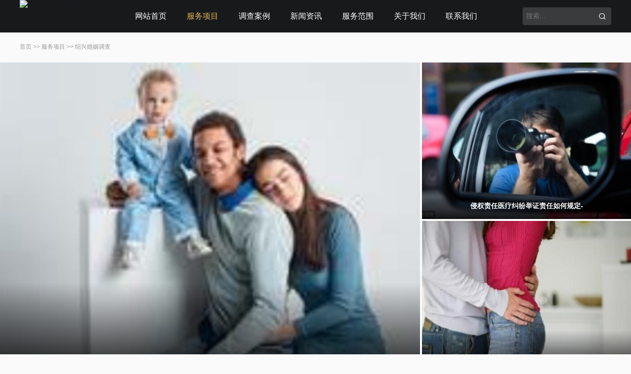

--- FILE ---
content_type: text/html; charset=utf-8
request_url: https://www.msslqc.com/web/
body_size: 2533
content:
<!DOCTYPE html>
<html lang="zh-CN">
<head>
<meta http-equiv="Content-Type" content="text/html; charset=utf-8" />
<meta http-equiv="Cache-Control" content="no-transform"/>
<meta http-equiv="Cache-Control" content="no-siteapp"/>
<meta name="applicable-device" content="pc,mobile"/>
<meta name="renderer" content="webkit"/>
<meta http-equiv="X-UA-Compatible" content="IE=edge,chrome=1"/>
<meta name="viewport" content="width=device-width,minimum-scale=1,initial-scale=1,user-scalable=no">
<title>绍兴婚姻调查-绍兴顺隆私家侦探社</title>
<meta name="keywords" content="">
<meta name="description" content="绍兴市私家侦探【面谈签约】电话/微信：137-3225-5554，绍兴哪里有正规的调查公司？金盟就是一家专业绍兴侦探，绍兴侦探社，绍兴私家调查公司，绍兴专业婚外情调查公司，提供小三调查，外遇调查取证，绍兴私人调查公司哪家好，当然是我们啦。">
<link rel="stylesheet" type="text/css" href="https://www.msslqc.com//skin/css/remixicon.css" media="screen"/>
<link rel="stylesheet" type="text/css" href="https://www.msslqc.com//skin/css/animate.css" media="screen"/>
<link rel="stylesheet" type="text/css" href="https://www.msslqc.com//skin/css/style.css" media="screen"/>
<script src="https://www.msslqc.com//skin/js/jquery-2.2.4.min.js"></script>
<!--[if lt IE 9]>
<script type="text/javascript" src="https://www.msslqc.com//skin/js/html5shiv.v3.72.min.js"></script>
<![endif]-->
</head>
<body id="category">
<header id="header">
  <div class="inner">
    <h1 id="logo"> <a href="https://www.msslqc.com//"><img src="/static/upload/image/20251124/1763962019818597.png" alt="绍兴顺隆私家侦探社" height="70"></a> </h1>
    <div id="topBtn">
      <div id="navBtn"> <i></i> </div>
    </div>
    <div id="searchbox">
      <form method="get" action="/search/">
        <div class="input">
          <input type="text" name="keyword" id="" class="text" value="" placeholder="搜索..."/>
          <button type="submit" id="btnPost" class="submit"><i class="ri-search-line"></i></button>
        </div>
      </form>
    </div>
    <nav id="nav">
      <ul>
        <li class="navbar-item {pboot:if(0=='2')cur{/pboot:if}"><a href="https://www.msslqc.com//" title="网站首页">网站首页</a></li>
        
        <li class="navbar-item cur"><a href="/work/" title="服务项目">服务项目</a>
          
          <ul>
            
            <li class="navbar-item"><a href="/web/" title="绍兴婚姻调查">绍兴婚姻调查</a></li>
            
            <li class="navbar-item"><a href="/applet/" title="绍兴出轨取证">绍兴出轨取证</a></li>
            
            <li class="navbar-item"><a href="/soft/" title="绍兴商务调查">绍兴商务调查</a></li>
            
          </ul>
          
        </li>
        
        <li class="navbar-item "><a href="/case/" title="调查案例">调查案例</a>
          
        </li>
        
        <li class="navbar-item "><a href="/news/" title="新闻资讯">新闻资讯</a>
          
          <ul>
            
            <li class="navbar-item"><a href="/gongsi/" title="公司新闻">公司新闻</a></li>
            
            <li class="navbar-item"><a href="/hangye/" title="行业新闻">行业新闻</a></li>
            
          </ul>
          
        </li>
        
        <li class="navbar-item "><a href="/service/" title="服务范围">服务范围</a>
          
        </li>
        
        <li class="navbar-item "><a href="/about/" title="关于我们">关于我们</a>
          
          <ul>
            
            <li class="navbar-item"><a href="/jianjie/" title="公司简介">公司简介</a></li>
            
            <li class="navbar-item"><a href="/wenhua/" title="企业文化">企业文化</a></li>
            
          </ul>
          
        </li>
        
        <li class="navbar-item "><a href="/contact/" title="联系我们">联系我们</a>
          
          <ul>
            
            <li class="navbar-item"><a href="/gbook/" title="在线留言">在线留言</a></li>
            
          </ul>
          
        </li>
        
      </ul>
    </nav>
    <div class="clear"></div>
  </div>
</header>
<div id="blank"></div>
<div id="breadcrumb">
  <div class="inner"> <a href="/">首页</a> >> <a href="/work/">服务项目</a> >> <a href="/web/">绍兴婚姻调查</a> </div>
</div>
<main id="worklist">
  <div class="list">
    
    <article class="item wow animate__fadeInUp"> <a class="figure" href="/web/bpa.html">
      <figure class="img"> <img src="/img1/334.jpg" alt="婚前协议有没有法律效力"> </figure>
      <h2 class="wot title">婚前协议有没有法律效力</h2>
      </a> </article>
    
    <article class="item wow animate__fadeInUp"> <a class="figure" href="/web/CJLSu.html">
      <figure class="img"> <img src="/img1/68.jpg" alt="侵权责任医疗纠纷举证责任如何规定-"> </figure>
      <h2 class="wot title">侵权责任医疗纠纷举证责任如何规定-</h2>
      </a> </article>
    
    <article class="item wow animate__fadeInUp"> <a class="figure" href="/web/nxWZn.html">
      <figure class="img"> <img src="/img1/118.jpg" alt="民事诉讼被告怎么举证？"> </figure>
      <h2 class="wot title">民事诉讼被告怎么举证？</h2>
      </a> </article>
    
    <article class="item wow animate__fadeInUp"> <a class="figure" href="/web/JpE.html">
      <figure class="img"> <img src="/img1/19.jpg" alt="判决离婚不分割财产能不能"> </figure>
      <h2 class="wot title">判决离婚不分割财产能不能</h2>
      </a> </article>
    
    <article class="item wow animate__fadeInUp"> <a class="figure" href="/web/tigyP.html">
      <figure class="img"> <img src="/img1/112.jpg" alt="违法取得的证据有效吗？"> </figure>
      <h2 class="wot title">违法取得的证据有效吗？</h2>
      </a> </article>
    
    <article class="item wow animate__fadeInUp"> <a class="figure" href="/web/VLRS.html">
      <figure class="img"> <img src="/img1/296.jpg" alt="民事诉讼证人是否必须出庭"> </figure>
      <h2 class="wot title">民事诉讼证人是否必须出庭</h2>
      </a> </article>
    
    <article class="item wow animate__fadeInUp"> <a class="figure" href="/web/TyTuIq.html">
      <figure class="img"> <img src="/img1/104.jpg" alt="民事诉讼被告需要举证吗？"> </figure>
      <h2 class="wot title">民事诉讼被告需要举证吗？</h2>
      </a> </article>
    
  </div>
  
<div class="pagebar">
<div class="pagination">
<a class="page-item page-link hidden-sm" href="/web/" title="首页">首页</a>
<a href="/web/" class="page-num page-num-current">1</a>
<a class="page-item page-link" href="javascript:;" title="当前页/总页数">1/1</a>
<a class="page-item page-link hidden-sm" href="/web/" title="尾页">尾页</a>
</div>
</div>	

</main>
<footer>
  <div id="footer">
    <div class="inner">
      <div id="logoIcon">
        <div class="icon"> <img src="/static/upload/image/20251124/1763962002361932.png" alt="绍兴顺隆私家侦探社"/> </div>
      </div>
      <div id="copyright">
        <p>Copyright © 2024 绍兴顺隆私家侦探社</p>
        <p><a href="https://beian.miit.gov.cn/" target="_blank" rel="nofollow"></a> <a target="_blank" href="https://www.msslqc.com//index.php/sitemap.xml">XML地图</a>  </p>
      </div>
      <div id="beian">
       
        <p>  </p>
      </div>
    </div>
  </div>
</footer>
<!--手机版底部导航开始-->
<script src="/foot/jquery.min.js"></script>
<script src="/foot/clipboard.min.js"></script>
<script src="/foot/xfoot.js"></script>
<link href="/foot/xfoot.css" rel="stylesheet">
<div class="xfoot">
  <ul>
    <li><a href="https://www.msslqc.com//"><img src="/foot/xico1.png" width="20"><p>首页</p></a></li>
    <li><a href="tel:137-3225-5554"><img src="/foot/xico2.png" width="20"><p>电话</p></a></li>
    <li><a class="twx"><img src="/foot/xico3.png" width="20"><p>微信</p></a></li>
    <li><a href="#"><img src="/foot/xico4.png" width="20"><p>联系</p></a></li>
  </ul>
</div>

<div class="wxtan">
  <div class="nrdf"> <i class="gbwx">X</i><img src="/static/upload/image/20230907/1694089522754584.png" width="130">
    <p>截屏，微信识别二维码</p>
    <p>微信号：<span id="fzwx" data-clipboard-text="137-3225-5554">137-3225-5554</span></p>
    <p>（点击微信号复制，添加好友）</p>
    <p><a href="weixin://"><span class="wx">&nbsp;&nbsp;打开微信</span></a></p>
  </div>
</div>
<div class="tanbg"></div>
<!--手机版底部导航结束-->
<script>	
	var _url = '/';
</script> 
<script src="https://www.msslqc.com//skin/js/wow.min.js"></script> 
<script src="https://www.msslqc.com//skin/js/slick.min.js"></script> 
<script src="https://www.msslqc.com//skin/js/jquery-rebox.js"></script> 
<script src="https://www.msslqc.com//skin/js/js.js"></script>
</body>
</html>

--- FILE ---
content_type: text/css
request_url: https://www.msslqc.com//skin/css/remixicon.css
body_size: 633
content:

/*
* https://remixicon.com
* https://github.com/Remix-Design/RemixIcon
* Copyright RemixIcon.com
* Released under the Apache License Version 2.0
*/

@font-face {
    font-family: "remixicon";
    src: url('../fonts/remixicon.eot'); /* IE9*/
    src: url('../fonts/remixicon.eot') format('embedded-opentype'), /* IE6-IE8 */
    url("../fonts/remixicon.woff2") format("woff2"),
    url("../fonts/remixicon.woff") format("woff"),
    url('../fonts/remixicon.ttf') format('truetype'), /* chrome, firefox, opera, Safari, Android, iOS 4.2+*/
    url('../fonts/remixicon.svg') format('svg'); /* iOS 4.1- */
    font-display: swap;
}

[class^="ri-"], [class*="ri-"] {
    font-family: 'remixicon' !important;
    font-style: normal;
    -webkit-font-smoothing: antialiased;
    -moz-osx-font-smoothing: grayscale;
}

.ri-lg { font-size: 1.3333em; line-height: 0.75em; vertical-align: -.0667em; }
.ri-xl { font-size: 1.5em; line-height: 0.6666em; vertical-align: -.075em; }
.ri-xxs { font-size: .5em; }
.ri-xs { font-size: .75em; }
.ri-sm { font-size: .875em }
.ri-1x { font-size: 1em; }
.ri-2x { font-size: 2em; }
.ri-3x { font-size: 3em; }
.ri-4x { font-size: 4em; }
.ri-5x { font-size: 5em; }
.ri-6x { font-size: 6em; }
.ri-7x { font-size: 7em; }
.ri-8x { font-size: 8em; }
.ri-9x { font-size: 9em; }
.ri-10x { font-size: 10em; }
.ri-fw { text-align: center; width: 1.25em; }

.ri-search-line:before { content: "\f0d1"; }
.ri-price-tag-3-line:before { content: "\f023"; }
.ri-calendar-check-line:before { content: "\eb23"; }
.ri-eye-line:before { content: "\ecb5"; }
.ri-message-2-line:before { content: "\ef44"; }
.ri-arrow-right-double-line:before { content: "\f2e5"; }
.ri-arrow-right-s-line:before { content: "\ea6e"; }
.ri-home-3-fill:before { content: "\ee1a"; }
.ri-qq-fill:before { content: "\f03a"; }
.ri-wechat-fill:before { content: "\f2b5"; }
.ri-weibo-fill:before { content: "\f2b9"; }
.ri-tiktok-fill:before { content: "\f372"; }
.ri-arrow-left-s-line:before { content: "\ea64"; }
.ri-more-fill:before { content: "\ef78"; }
.ri-bring-forward:before { content: "\eaf6"; }
.ri-hashtag:before { content: "\edfc"; }
.ri-customer-service-line:before { content: "\ec0e"; }


--- FILE ---
content_type: text/css
request_url: https://www.msslqc.com//skin/css/style.css
body_size: 16742
content:
*{-webkit-tap-highlight-color:transparent;}
article,aside,details,figcaption,figure,footer,header,main,nav,section{display:block;}
div,html,body,div,dl,dt,dd,ul,ol,li,h1,h2,h3,h4,h5,h6,pre,code,form,fieldset,legend,input,textarea,p,blockquote,th,td,hr,button,article,aside,details,figcaption,figure,footer,header,hgroup,menu,nav,section,main{margin:0;padding:0;}
body{background-color:#fafafa;font:normal 16px/1.875em 'Arial','Microsoft Yahei','Verdana','Tahoma','sans-serif';color:#18191b;word-break:break-all;}
a{text-decoration:none;outline:none;color:#18191b;}
a:hover{color:#e1b44f;}
input,textarea{-webkit-appearance:none;border:none;}
input:focus,textarea:focus{outline:none;}
li{list-style:none;}
a img{border:none;}
img{max-width:100%;vertical-align:middle;}
table{background-color:transparent;border-spacing:0;border-collapse:collapse;width:100%;border-top:solid 1px #e4e4e4;border-left:solid 1px #e4e4e4;box-sizing:border-box;}
table th{background-color:#f9f9f9;text-align:center;box-sizing:border-box;}
table td,table th{padding:10px 1%;border:1px solid #e4e4e4;box-sizing:border-box;}
pre,textarea,input{font-family:'Microsoft Yahei';}

/*rebox*/
.rebox{position:fixed;width:100%;height:100%;top:0;left:0;z-index:1000;-webkit-filter:none!important;background:#000000;  /* IE Fallback (Solid Colour) */background:url([data-uri]);background:rgba(0,0,0,0.7);}
.rebox *{-webkit-box-sizing:border-box;-moz-box-sizing:border-box;-ms-box-sizing:border-box;-o-box-sizing:border-box;box-sizing:border-box;padding:0;margin:0;}
.rebox-contents{position:absolute;top:5%;left:5%;text-align:center;width:90%;height:90%;}
.rebox-contents .rebox-content{cursor:pointer;border:5px solid #fff;background-color:#fff;box-shadow:0 0 20px #000;border-radius:1px;max-width:100%;max-height:80%;margin:auto;position:absolute;bottom:0;top:0;left:0;right:0;}
.rebox-loading{width:1.9375em;height:1.9375em;margin:-0.96875em 0 0 -0.96875em;position:absolute;top:48%;left:50%;}
.rebox-caption{display:none;position:absolute;left:0;bottom:0;width:100%;text-align:center;z-index:1000;background:#000;background:rgba(0,0,0,0.7);}
.rebox-caption p{margin:0 auto;max-width:70%;display:inline-block;*display:inline;*zoom:1;padding:10px;color:#fff;font-size:12px;line-height:18px;}
.rebox-button{position:absolute;z-index:9999;width:1.667em;height:1.667em;line-height:1.584em;background-color:#000000;opacity:0.4;text-decoration:none;font-size:1.5em;color:#fff;text-align:center;vertical-align:middle;-webkit-border-radius:50%;-moz-border-radius:50%;-ms-border-radius:50%;border-radius:50%;-webkit-transition:all 0.3s;-moz-transition:all 0.3s;-ms-transition:all 0.3s;transition:all 0.3s;}
.rebox-button:hover{opacity:1;}
.rebox-close{right:0.417em;top:0.417em;}
.rebox-next{right:0.417em;top:48%;}
.rebox-prev{left:0.417em;top:48%;}
.rebox-loading{left:50%;top:48%;-webkit-animation-name:spin;-webkit-animation-duration:2000ms;-webkit-animation-iteration-count:infinite;-webkit-animation-timing-function:linear;-moz-animation-name:spin;-moz-animation-duration:2000ms;-moz-animation-iteration-count:infinite;-moz-animation-timing-function:linear;-ms-animation-name:spin;-ms-animation-duration:2000ms;-ms-animation-iteration-count:infinite;-ms-animation-timing-function:linear;animation-name:spin;animation-duration:2000ms;animation-iteration-count:infinite;animation-timing-function:linear;}
@-ms-keyframes spin{
    from{-ms-transform:rotate(0deg);}
    to{-ms-transform:rotate(360deg);}
}
@-moz-keyframes spin{
    from{-moz-transform:rotate(0deg);}
    to{-moz-transform:rotate(360deg);}
}
@-webkit-keyframes spin{
    from{-webkit-transform:rotate(0deg);}
    to{-webkit-transform:rotate(360deg);}
}
@keyframes spin{
    from{transform:rotate(0deg);}
    to{transform:rotate(360deg);}
}

/* Slider */
.slick-wrap{overflow:hidden;position:relative;}
.slick-load{display:none;overflow:hidden;height:0;}
.slick-load .item{vertical-align:middle;}
.slick-initialized{height:auto;}
.slick-slider{position:relative;display:block;box-sizing:border-box;-webkit-user-select:none;-moz-user-select:none;-ms-user-select:none;user-select:none;-webkit-touch-callout:none;-khtml-user-select:none;-ms-touch-action:pan-y;touch-action:pan-y;-webkit-tap-highlight-color:transparent;}
.slick-list{position:relative;display:block;overflow:hidden;margin:0;padding:0;}
.slick-list:focus{outline:none;}
.slick-list.dragging{cursor:pointer;cursor:hand;}
.slick-slider .slick-track,.slick-slider .slick-list{-webkit-transform:translate3d(0,0,0);-moz-transform:translate3d(0,0,0);-ms-transform:translate3d(0,0,0);-o-transform:translate3d(0,0,0);transform:translate3d(0,0,0);}
.slick-track{position:relative;top:0;left:0;display:block;margin-left:auto;margin-right:auto;}
.slick-track:before,.slick-track:after{display:table;content:'';}
.slick-track:after{clear:both;}
.slick-loading .slick-track{visibility:hidden;}
.slick-slide{display:none;float:left;height:100%;min-height:1px;}
[dir='rtl'] .slick-slide{float:right;}
.slick-slide img{display:block;}
.slick-slide.slick-loading img{display:none;}
.slick-slide.dragging img{pointer-events:none;}
.slick-initialized .slick-slide{display:block;}
.slick-loading .slick-slide{visibility:hidden;}
.slick-vertical .slick-slide{display:block;height:auto;}
.slick-arrow.slick-hidden{display:none;}
.slick-arrow{overflow:hidden;position:absolute;top:50%;display:block;transform:translateY(-50%);transition:all .3s;z-index:5;cursor:pointer;border:none;}
.slick-arrow:after{display:block;overflow:hidden;}
.slick-prev{left:0;}
.slick-next{right:0;}
.slick-dots{text-align:center;}
.slick-dots li{display:inline-block;margin:7px;vertical-align:middle;}
.slick-dots button{display:block;border:none;background-color:transparent;cursor:pointer;text-indent:-9999em;overflow:hidden;width:9px;height:9px;background-color:rgba(0,0,0,0.3);border-radius:50%;transition:all .3s;}
.slick-dots .slick-active button{background-color:#e1b44f;}

/*gold*/
.inner{width:93.75%;max-width:1440px;margin:0 auto;}
.submit{cursor:pointer;}
.clear{clear:both; width: 100%; display: block; overflow: hidden;}
.rows{overflow:hidden;text-overflow:ellipsis;display:-webkit-box;-webkit-box-orient:vertical;}
.wot{white-space:nowrap;overflow:hidden;text-overflow:ellipsis;}

/*thumbnail*/
.thumbnail{position:relative;overflow:hidden;}
.thumbnail img{display:block;position:absolute;left:0;top:0;width:100%;height:100%;object-fit:cover;font-size:12px;line-height:1.35em;color:#999;text-align:center;transition:all .3s;}
.thumbnail a{display:block;padding-bottom:75%;position:relative;overflow:hidden;background:no-repeat center center;background-size:cover;}
.thumbnail img:hover{transform:scale(1.1,1.1);}
.figure{position:relative;display:block;}
.figure a{display:block;padding-bottom:75%;position:relative;overflow:hidden;background:no-repeat center center;background-size:cover;}
.figure .img{padding-bottom:75%;overflow:hidden;position:relative;display:block;}
.figure img{display:block;position:absolute;left:0;top:0;width:100%;height:100%;object-fit:cover;font-size:12px;line-height:1.35em;color:#999;text-align:center;transition:all .3s;}
#index #header{background-color:transparent;}
#index #header.active{background-color:#18191b;}
#index #header.current{background-color:#18191b;}
#index #blank{display:none;}

/*header*/
#header{background-color:#18191b;position:fixed;z-index:9;width:100%;left:0;top:0;transition:all .3s;}
#header.active{position:fixed;}
#header.current{background-color:#18191b;}
#header .inner{position:relative;}
#blank{height:70px;}

/*logo*/
#logo{float:left;}
#logo a{display:block}

/*search*/
#searchbox{float:right;overflow:hidden;padding:15px 0;width:17%;}
#searchbox .input{background-color:rgba(255,255,255,0.15);padding-right:45px;position:relative;border-radius:4px;}
#searchbox .text{height:24px;line-height:24px;width:90%;padding:8px 5%;font-size:14px;background-color:transparent;color:#fff;display:block;}
#searchbox .submit{position:absolute;right:0;top:0;width:45px;height:100%;background:none;color:#fff;font-size:1.125em;border:none;}
#searchbox .submit:hover{opacity:.85;}

/*topBtn*/
#topBtn{display:block;padding:17px 0;float:right;display:none;}

/*navBtn*/
#navBtn{background-color:#e1b44f;border-radius:3px;width:32px;height:32px;overflow:hidden;position:relative;cursor:pointer;}
#navBtn i{display:block;width:56%;height:2px;background-color:#fff;position:absolute;left:22%;top:50%;transform:translateY(-50%);transition:background .3s;}
#navBtn i:before,#navBtn i:after{width:100%;height:2px;background-color:#fff;content:'';display:block;position:absolute;left:0;transition:all .3s;}
#navBtn i:before{bottom:7px;}
#navBtn i:after{top:7px;}
#navBtn.active i{background-color:#e1b44f;}
#navBtn.active i:before{transform:rotate(45deg);bottom:0;}
#navBtn.active i:after{transform:rotate(-45deg);top:0;}

/*nav*/
#nav{margin:0 17% 0 160px;}
#nav ul{text-align:center;line-height:normal;}
#nav li{display:inline-block;line-height:36px;font-size:18px;position:relative;padding:17px 2.5%;}
#nav li a{color:#fff;display:block;}
#nav .on > a,#nav .cur > a{color:#e1b44f;}
#nav li ul{position:absolute;left:50%;top:110%;transform:translateX(-50%);opacity:0;visibility:hidden;min-width:8em;background-color:#18191b;box-shadow:0px 4px 7px rgba(133,153,171,0.12);z-index:6;transition:all .3s;}
#nav li li{padding:0;display:block;font-size:14px;line-height:2em;border-bottom:1px solid rgba(255,255,255,0.1);}
#nav li li:last-child{border-bottom:none;}
#nav li li a{padding:5px;}
#nav li li a:hover{color:#fff;background-color:#e1b44f;}
#nav .on ul{opacity:1;top:100%;visibility:visible;transition:all .5s;}

/*columnbox*/
.columnbox{overflow:hidden;z-index:3;position:relative;padding:5% 0; background-color: #fff;}
.columnbox:nth-child(2n+1){background-color: #f9f9f9;}

/*columnname*/
.columnname{text-align:center;margin-bottom:3.5%;overflow:hidden;font-size:36px;position:relative;}
.columnname h2{font-size:1em;font-weight:normal;color:#18191b;line-height:1.5em;position:relative;}
.columnname h3{font-weight:normal;font-size:0.5em;color:#e1b44f;line-height:1.5em;padding:0 7.22222222em;text-transform:uppercase;}
.columnname span{display:inline-block;position:relative;}
.columnname span:before,.columnname span:after{width:6.66666667em;height:0.11111111em;background-color:#e1b44f;content:'';display:block;position:absolute;top:50%;transform:translateY(-50%);border-radius:50%;}
.columnname span:before{right:120%;}
.columnname span:after{left:120%;}
.columnname.left{text-align:left;}
.columnname.left h2{display:inline-block;position:relative;}
.columnname.left h2:after{width:100%;height:2px;content:'';display:block;position:absolute;left:0;bottom:0;background-color:#e1b44f;}
.columnname.left h3{padding:0;display:inline-block;vertical-align:bottom;line-height:1.75em;}

/*about*/

#about:before{width:100%;height:2px;background-color:#e1b44f;content:'';display:block;position:absolute;left:0;top:0;box-shadow:0px 2px 5px rgba(0,0,0,0.1);}
#about .inner{display:table;table-layout:fixed;}
#about .pic{display:table-cell;vertical-align:middle;width:38.19444444%;}
#about .pic i{display:block;overflow:hidden;padding-bottom:100%;background:no-repeat center center;background-size:cover;position:relative;z-index:2;border-radius:50%;}
#about .thumbnail{border:8px solid #f1f1f1;border-radius:50%;overflow:visible;}
#about .thumbnail:before{content:'';display:block;position:absolute;right:-8px;bottom:-8px;width:100%;height:100%;border-right:8px solid #e1b44f;border-bottom:8px solid #e1b44f;border-radius:50%;border-top:5px solid transparent;border-left:5px solid transparent;transition:all .3s;}
#about .thumbnail:hover:before{transform:rotate(180deg);}
#about .text{display:table-cell;vertical-align:middle;padding-right:12%;}
#about .columnname{margin-bottom:5%;}
#about .columnname h2:after{background-color:#18191b;}
#about .excerpt{font-size:18px;line-height:2em;margin-bottom:8%;color:#555;max-height:18em;-webkit-line-clamp:9;text-align:justify}
#about .excerpt p{white-space:pre-line;}

/*svlist*/
.svlist{width:105%;display:-moz-box;display:-ms-flexbox;display:-webkit-box;display:-webkit-flex;display:box;display:flexbox;display:flex;flex-flow:wrap;clear:both;}
.svlist .item{float:left;width:45%;padding:5% 5% 0 0;}
.svlist a{overflow:hidden;background-color:#fff;color:#18191b;height:100%;}
.svlist a:before,.svlist a:after{content:'';display:block;position:absolute;transform:scale(1.1);opacity:0;transition:all .3s;}
.svlist a:before{width:100%;height:100%;z-index:2;background-color:#f39c12;left:0;top:0;}
.svlist a:after{box-sizing:border-box;width:calc(100% - 60px);height:calc(100% - 60px);border:1px solid rgba(255,255,255,0.5);z-index:3;left:0;top:0;margin:30px;}
.svlist .text{padding:6.5% 8%;position:relative;}
.svlist .tag{position:absolute;left:0;top:-1.05em;background-color:#e1b44f;width:2.25em;padding:0.25em 0.25em 0.25em 0;border-radius:0 0.75em 0.75em 0;transition:all .3s;text-align:center;color:#fff;font-size:1.25em;}
.svlist .tag span{display:block;border-radius:50%;border:1px solid rgba(255,255,255,.5);width:1.5em;height:1.5em;line-height:1.6em;margin:0 auto;}
.svlist .tag i{display:block;width:44.44444444%;padding-bottom:44.44444444%;background:no-repeat center center;background-size:cover;margin:0 auto;}
.svlist h4{font-size:18px;line-height:1.35em;text-align:center;font-weight:normal;margin-bottom:3.5%;}
.svlist .intro{font-size:14px;line-height:2em;color:#687284;text-align-last:center;height:8em;-webkit-line-clamp:4;}
.svlist .more{position:absolute;left:12%;top:50%;width:76%;color:#fff;text-align:center;z-index:5;transform:translateY(-30%);opacity:0;visibility:hidden;transition:all .3s;font-size:18px;line-height:1.5em;}
.svlist .more p{padding:1em 0;}
.svlist .more .rows{max-height:3em;display:flex;-webkit-line-clamp:2;padding-left:10%;padding-right:10%;}
.svlist .more span{display:block;width:120px;height:32px;margin:0 auto;line-height:32px;border:1px solid #fff;font-size:14px;}
.svlist a:hover:before,.svlist a:hover:after{transform:scale(1.01);opacity:1;}
.svlist a:hover .tag{transform:translateX(-100%);opacity:0;}
.svlist a:hover .more{transform:translateY(-50%);opacity:1;visibility:visible;}

/*service*/
#service .inner{overflow:hidden;}
#service .slick-load{width:auto;margin-left:-3.19444444%;display:block;}
#service .slick-track{height:100%;}
#service .slide-row{height:100%;margin-left:9.27419355%;}
#service .item{width:auto;height:100%;float:none;padding:0;vertical-align:middle;}
#service .slick-dots{margin-top:5%;width:100%;}
#service .loading{padding-bottom:46.32%;}

/*servicelist*/
#servicelist{margin-bottom:3.5%;}
#servicelist .columnname{margin-bottom:0;float:right;}
#servicelist .item a{background-color:#f9f9f9;border-radius:1em;}
#servicelist .item a:after{border-radius:1em;}
#servicelist .item:nth-child(2n-1){transform:translateY(-14%)}
#servicelist .paging{float:left;max-width:47.22%;transform:translateY(-100%);margin-top:20px;}
#servicelist #pagenavi{margin-left:-0.277em;margin-bottom:-0.277em}

/*servicepage*/
#servicepage{overflow:hidden;display:flex;flex-direction:row-reverse;}
#servicepage .intro{padding-left:3.75%;width:calc(92.25% - 200px);}
#servicepage .side{float:left;width:250px;background-color:#f9f9f9;border-radius:1em;overflow:hidden;}

/*sidelist*/
#sidelist{padding:10%;display:flex;justify-content:space-between;flex-flow:wrap;align-items:center;}
#sidelist h3{font-weight:normal;font-size:1.25em;line-height:1.35em;color:#000;}
#sidelist ul{width:100%;margin-top:1em;}
#sidelist li{white-space:nowrap;overflow:hidden;text-overflow:ellipsis;font-size:0.9375em;margin-bottom:1em;line-height:2em;}
#sidelist li i{display:inline-block;vertical-align:middle;border-radius:50%;width:2em;height:2em;line-height:2.1em;text-align:center;background-color:#f0f0f0;margin-right:0.5em;font-size:0.875em;vertical-align:middle;font-weight:bold;}
#sidelist li:nth-child(1) i{background-color:#266fcd;}
#sidelist li:nth-child(2) i{background-color:#dd401e;}
#sidelist li:nth-child(3) i{background-color:#889d2c;}
#sidelist li:nth-child(4) i{background-color:#e1b44f;}
#sidelist li:nth-child(5) i{background-color:#18191b;}
#sidelist li:nth-child(-n+5) i{color:#fff;}
#sidelist li a{color:#666;}
#sidelist li a:hover{color:#18191b;}
#sidelist .more{font-size:1.125em;}
#sidelist .info {overflow:hidden;text-align:center; width:100%; margin-top: 1em;}
#sidelist h4{font-size:1em;line-height:1.35em;color:#333;font-weight:normal;}
#sidelist p{color:#888;margin-bottom:0.5em;font-size:0.875em;}
#sidelist img{display:block;width:80%;max-width:160px;margin:0 auto;background-color:#fff;padding:0.5em;border-radius:5px;}

/**/
#svmenu h3{background-color:#18191b;color:#fff;font-size:1.5em;font-weight:normal;padding:0 1em;line-height:3em;margin-bottom:1em;}
#svmenu ul{padding:0 1em;}
#svmenu li{margin-bottom:0.5em;font-size:1.125em;line-height:1.875em;}
#svmenu li a{display:block;padding:0.75em 1em 0.75em 2em;border-radius:0.5em;background-color:#e1b44f;color:#fff;position:relative;}
#svmenu li a:before{width:0.25em;height:0.25em;border-radius:50%;background-color:#fff;position:absolute;left:1em;display:block;content:'';top:1.555em;}

/*morebtn*/
.morebtn a{display:block;width:150px;height:36px;border:1px solid #fff;margin:0 auto;line-height:36px;color:#fff;text-align:center;font-size:14px;letter-spacing:1px;transition:all .3s;color:#fff;}
.morebtn a:hover{background-color:#fff;color:#18191b;}
.morebtn a:hover i{color:#18191b;}
.morebtn .color{border-color:#e1b44f;color:#e1b44f;}
.morebtn .color i{color:#e1b44f;}
.morebtn .color:hover{background-color:#e1b44f;color:#fff;}
.morebtn .color:hover i{color:#fff;}

/*parnter*/

#parnter .item{overflow:hidden;}
#parnter .logo{margin:10px;padding:10px 20px;border:1px solid #e4e4e4;transition:all .3s;}
#parnter .logo:hover{box-shadow:0px 0px 10px rgba(0,0,0,0.1);border-radius:5px;}
#parnter img{display:block;width:auto;margin:0 auto;height:80px;}
/*readmore*/
.readmore a{width:2.25em;height:2.25em;line-height:2.25em;text-align:center;overflow:hidden;background-color:#fff;box-shadow:0px 0px 3em 0px #dadada;display:block;border-radius:5px;font-size:20px;}
.readmore a:hover i{color:#74787C;}
.readmore i{color:#E1B44F;transition:all .3s;display:block;}
#why{padding-bottom:3%;}
#why ul{display:-moz-box;display:-ms-flexbox;display:-webkit-box;display:-webkit-flex;display:box;display:flexbox;display:flex;width:103%;-webkit-flex-flow:wrap;-moz-flex-flow:wrap;-ms-flex-flow:wrap;-o-flex-flow:wrap;flex-flow:wrap;}
#why li{float:left;width:30.333%;padding:4.04530744% 3% 3% 0;}
#why .info{height:100%;background-color:#fff;border-radius:10px;position:relative;color:#1A1A1A;}
#why .info:before{width:0;height:100%;content:'';display:block;position:absolute;left:0;top:0;background-color:#e2b558;opacity:0;transition:all 0.35s ease-in-out 0s;border-radius:10px;}
#why .icon{width:26.72605791%;position:absolute;border-radius:50%;background-color:#fff;box-shadow:0px 0px 60px rgba(0,0,0,0.1);left:11.13585746%;top:0;margin-top:-13.36302895%;overflow:hidden;}
#why .icon i{padding-bottom:100%;background:no-repeat center center;background-size:contain;display:block;}
#why .text{padding:21.15812918% 11.13585746% 11.13585746%;position:relative;z-index:2;}
#why h4{font-size:22px;line-height:1.5em;font-weight:normal;margin-bottom:5%;transition:all .5s;}
#why .intro{color:#74787C;font-size:16px;line-height:1.875em;transition:all .3s;}
#why .readmore {margin-top: 7%;}
#why .info:hover:before{width:100%;opacity:1;}
#why .info:hover,#why .info:hover .intro{color:#fff;}

/*evaluation*/
#evaluation{position:relative;z-index:2;color:#fff; background-color: #f9f9f9;}
#evaluation:before,#evaluation .inner:before,#evaluation:after,#evaluation .inner:after{content:'';display:block;position:absolute;background-color:rgba(255,255,255,0.1);}

#evaluation:before{left:0;top:0;width:7%;padding-bottom:7%;z-index:2;}
#evaluation:after{left:7%;top:0;margin-top:7%;width:3%;padding-bottom:3%;}
#evaluation .inner{width:auto;max-width:none;margin-right:7%;background-color:#2c2c4b;overflow:hidden;padding:3.5% 0 5%;position:relative;border-radius:0 10px 10px 0;}
#evaluation .inner:before{right:9%;margin-bottom:9%;width:5%;padding-bottom:5%;bottom:0;}
#evaluation .inner:after{width:9%;padding-bottom:9%;right:0;bottom:0;}
#evaluation .columnname h2{color:#fff;}
#evaluation .item{overflow:hidden;}
#evaluation .info{padding:0 20% 0 18%;}
#evaluation .avatar{float:left;}
#evaluation .avatar img{width:100px;height:100px;border-radius:50%;object-fit:cover;}
#evaluation .text{margin-left:100px;padding-left:5%;overflow:hidden;}
#evaluation .cont{font-size:24px;line-height:1.875em;margin-bottom:5%;}
#evaluation .meta{text-align:right;}
#evaluation h4{font-size:18px;line-height:1.875em;font-weight:normal;overflow:hidden;}
#evaluation h4 i{font-style:normal;position:relative;display:inline-block;}
#evaluation h4 i:before{width:1000px;height:1px;content:'';display:block;position:absolute;right:150%;background-color:rgba(255,255,255,0.1);top:50%;transform:translateY(-50%);}
#evaluation time{font-size:14px;opacity:.35;line-height:1.75em;}
#evaluation .slick-dots{margin-top:3.5%;}
#news .list:before{content:'';display:block;position:absolute;}
#news .item{margin-bottom:3.5%;position:relative;overflow:hidden;}
#news .item:before{width:2px;height:100%;left:32px;top:120px;background-color:#eaeaea;content:'';display:block;position:absolute;}
#news .item:last-child:before{display:none;}
#news .date{float:left;font-size:18px;text-align:center;line-height:1.75em;color:#999;}
#news .date i{display:block;width:50px;height:50px;border-radius:50%;background-color:#00a651;color:#fff;font-size:25px;line-height:52px;font-style:normal;margin:0 auto 10px;border:5px solid #eaeaea;}
#news .box{margin-left:70px;overflow:hidden;padding-left:4.16666667%;}
#news .info{background-color:#fff;padding:3%;margin-left:10px;position:relative;border-radius:5px;}
#news .info:before{border-right:10px solid #f6f6f6;border-top:10px solid transparent;border-bottom:10px solid transparent;content:'';display:block;position:absolute;right:100%;top:20px;}
#news h4{font-size:22px;font-weight:normal;line-height:1.5em;white-space:nowrap;overflow:hidden;text-overflow:ellipsis;margin-bottom:1.5%;}
#news .excerpt{color:#757575;font-size:16px;line-height:1.875em;max-height:5.625em;-webkit-line-clamp:3;margin-bottom:2%;}
#news .item:nth-child(5n+1) .date i{background-color:#00a651;}
#news .item:nth-child(5n+2) .date i{background-color:#ee4749;}
#news .item:nth-child(5n+3) .date i{background-color:#21a9e1;}
#news .item:nth-child(5n+4) .date i{background-color:#fad839;}
#news .item:nth-child(5n+5) .date i{background-color:#2c2c4b;}

/*wrapper*/
#wrapper{padding:50px 0;background-color:#fff;position:relative;z-index:2;overflow:hidden;min-height:65vh;}
#wrapper .inner{display:table;table-layout:fixed;}
#wrapper .public{display:block;}
#sidebar{width:24%;display:table-cell;vertical-align:top;overflow:hidden;}
#main{padding-right:3.125%;display:table-cell;vertical-align:top;}

/*slides*/
#slides{overflow:hidden;height:100vh;background-color:#18191b; position: relative; z-index: 2;}
#slides .slick-load{position:fixed;left:0;top:0;width:100%;height:100%;}
#slides .item{background:no-repeat center center;background-size:cover;position:relative;color:#fff;padding-bottom:100vh;}
#slides .item:before{content:'';display:block;position:absolute;left:0;top:0;width:100%;height:100%;background-color:rgba(0,0,0,0.4);}
#slides .info{position:absolute;left:0;top:50%;transform:translateY(-50%);width:100%;z-index:5;text-align:center;font-size:58px;}
#slides h2{font-size:1em;font-weight:normal;text-shadow:0px 2px 7px rgba(0,0,0,0.5);line-height:1.35em;transform:translateY(-50%);opacity:0;transition:all 1s;}
#slides .intro{font-size:0.34482759em;line-height:2em;transform:scale(0.85);opacity:0;transition:all 1s;max-width:35em;margin:2% auto 0;}
#slides .intro p{white-space:pre-line;}
#slides .more{width:8.125em;margin:3.5% auto 0;text-align:center;opacity:0;transform:translateY(30%);transition:all 1.5s;font-size:0.27586207em;}
#slides .more a{display:block;border:2px solid #fff;line-height:2.25em;color:#fff;transition:all .3s;}
#slides .more a:hover{background-color:#fff;color:#333;}
#slides .active h2,#slides .active .more{opacity:1;transform:translateY(0);}
#slides .active .intro{opacity:1;transform:scale(1);}
#slides .loading{padding-bottom:100vh;background-color:#f9f9f9;position:relative;}
#slides .loading span{display:block;position:absolute;left:0;top:50%;width:100%;transform:translateY(-50%);font-size:36px;line-height:1.125em;color:#999;text-align:center;}
#slides .slick-arrow{width:3em;height:3em;line-height:3em;overflow:hidden;color:#fff;}
#slides .slick-arrow i{font-size:3em;}
#slides .slick-arrow:hover{opacity:.5;}
#slides .slick-prev{left:3.125%;}
#slides .slick-next{right:3.125%;}
/*mouse*/
@keyframes mouse {
    0% {
        transform: translateY(-5%);
        opacity: 1;
    }
    50% {
        transform: translateY(50%);
        opacity: .75;
    }
    100% {
        transform: translateY(-5%);
        opacity: 1;
    }
}
#mouse {border:2px solid #fff; font-size:22px; width: 1em; height: 1.5em; position: absolute; left:50%; transform:translateX(-50%); z-index: 3; bottom:6.25vh; border-radius:1em;}
#mouse:before {width: 2px; height: 0.35em; background-color: #fff; display: block; content: ''; position: absolute; left:50%; margin-left:-1px; top:0.3em; border-radius: 1px; animation: mouse 1.5s linear 0s infinite;}
/*breadcrumb*/
#breadcrumb{font-size:12px;line-height:1.5em;color:#9a9a9a;padding:20px 0;}
#breadcrumb a{color:#9a9a9a;}
#breadcrumb a:hover{color:#18191b;}
#breadcrumb i{font-style:normal;font-family:'Simsun';margin:0 5px 0 3px;}
#breadcrumb .ri-home-3-fill{margin:0;font-size:1.125em;}

/*newstop*/
#newstop{position:relative;overflow:hidden;background-color:#f5f5f5;padding:3.125% 0;}
#newstop .inner{position:relative;}
#newstop .info{display:table;table-layout:fixed;width:100%;}
#newstop .pic{width:550px;display:table-cell;vertical-align:middle;}
#newstop .pic i{display:block;overflow:hidden;padding-bottom:75%;background:no-repeat center center;background-size:cover;transition:all .3s;}
#newstop .pic a{display:block;overflow:hidden;}
#newstop .pic a:hover i{transform:scale(1.1);}
#newstop .text{display:table-cell;vertical-align:middle;padding:0 3.47222222% 3.47222222% 3.47222222%;background-color:#fff;}
#newstop .title{font-size:30px;font-weight:normal;line-height:1.5em;max-height:3em;-webkit-line-clamp:2;margin-bottom:2.38095238%;}
#newstop .title a{color:#333;}
#newstop .title a:hover{color:#18191b;}
#newstop .excerpt{font-size:16px;line-height:1.875em;height:5.625em;color:#666;-webkit-line-clamp:3;margin-bottom:4.16666667%;}
#newstop .meta{font-size:14px;line-height:1.5em;color:#999;}
#newstop .meta span{margin-right:2.38095238%;display:inline-block;vertical-align:middle;}
#newstop .meta a{color:#999;}
#newstop .meta a:hover{color:#e1b44f;}
#newstop .arrows{width:6.94444444%;position:absolute;right:1.5%;bottom:0;margin-bottom:1.5%;display:-moz-box;display:-ms-flexbox;display:-webkit-box;display:-webkit-flex;display:box;display:flexbox;display:flex;-webkit-box-pack:justify;-ms-flex-pack:justify;-webkit-justify-content:space-between;justify-content:space-between;}
#newstop .slick-arrow{width:45%;padding-bottom:45%;border-radius:50%;background-color:#18191b;position:relative;transform:none;opacity:.8;}
#newstop .slick-arrow:hover{background-color:#18191b;border-color:#18191b;}
#newstop .slick-arrow i{position:absolute;left:0;top:50%;width:92%;text-align:center;transform:translateY(-46%);color:#fff;font-size:20px;line-height:1em;}
#newstop .slick-next i{padding-left:9%;}
#newstop .loading{padding-bottom:31.25%;}

/*newsTitle*/
.newsTitle{border-bottom:1px solid #e4e4e4;position:relative;padding-bottom:5px;margin-bottom:20px;}
.newsTitle:after{content:'';display:block;width:2em;height:2px;background-color:#e1b44f;position:absolute;left:0;bottom:-1px;}
.newsTitle .name{font-size:20px;line-height:1.5em;margin-right:50px;}
.newsTitle span{display:block;position:absolute;right:0;top:0;font-size:14px;line-height:24px;overflow:hidden;}
.newsTitle a{color:#888;position:relative;}
.newsTitle a:hover{color:#e1b44f;}
.newsTitle i{font-size:12px;}

/*istop*/
.istop{position:absolute;top:-3px;left:1em;width:1.5em;height:2.5em;background-color:#faa725;z-index:2; font-size: 12px; line-height: 1.25em; color:#fff; padding:0.35em 0 0.25em; text-align: center;}
.istop:before {display: block; content: ''; position: absolute; left:100%; top:0; border-left:3px solid #bf7500; border-top: 3px solid transparent;}
.istop:after {display: block; content: '推荐';}
/*文章列表*/
.blogItem{position:relative;margin-bottom:3.5%;display:table;table-layout:fixed;width:100%;font-size:22px;border-bottom:1px dashed #e4e4e4;padding-bottom:3.5%;}
.blogItem .thumbnail{width:250px;display:table-cell;vertical-align:middle; overflow: visible;}
.blogItem .text{display:table-cell;vertical-align:middle;padding-left:2.51572327%;position:relative;}
.blogItem .excerpt{color:#666;font-size:0.72727273em;line-height:1.875em;height:5.625em;-webkit-line-clamp:3;}
.blogItem .title{white-space:nowrap;overflow:hidden;text-overflow:ellipsis;font-size:1em;line-height:1.5em;margin-bottom:7px;font-weight:normal;}

.blogItem .meta{color:#999;overflow:hidden;font-size:13px;line-height:1.5em;opacity:.85;margin-top:12px;}
.blogItem .meta span{display:inline-block;padding-right:1.38461538em;vertical-align:middle;}
.blogItem .meta a{color:#999;}
.blogItem .meta a:hover{color:#e1b44f;}

/*pagenavi*/
#pagenavi{font-size:18px;display:-moz-box;display:-ms-flexbox;display:-webkit-box;display:-webkit-flex;display:box;display:flexbox;display:flex;justify-content:center;flex-wrap:wrap;text-align:center;padding:20px 0;clear:both;}
#pagenavi.ispd{padding:3.5% 3.125%;}
#pagenavi a,#pagenavi span.now-page{display:inline-block;font-size:1em;height:2.5em;line-height:2.5em;min-width:2.5em;text-align:center;padding:0 5px;color:#7e8299;margin:0.277em;border-radius:0.277em;background-color:#eee;box-sizing:border-box;}
#pagenavi span.now-page,#pagenavi a:hover{background-color:#e1b44f;color:#fff;}

/*侧边*/
.sidetitle{font-size:1.125em;line-height:1.5em;color:#fff;position:relative;background-color:#18191b;padding:0.75em 1.1111em;font-weight:normal;border-bottom:3px solid #e1b44f;display:flex;justify-content:space-between;}

/*widget*/
.widget{position:relative;font-size:0.9375em;background-color:#fafafa;border-radius:0.5em;overflow:hidden;margin-bottom:7%;}
.widget ul,.widget .textwidget{overflow:hidden;padding:1.25em;}
.widget li{margin-bottom:1em;}
.widget li:last-child{}
.widget a{color:#000;text-decoration:none;display:block;}
.widget a:hover{border-color:#e1b44f;}
.widget li ul{padding:0;}

/*system*/
.textwidget img{display:block;width:100%;height:auto;}

/*system*/
.system a{padding:0.25em 1em;background-color:#e1b44f;color:#fff;border-radius:5px;}

/*contactus*/
.divContact .textwidget {display: flex; flex-wrap: wrap; justify-content: space-between; padding-top:2em; padding-bottom: 1.75em; text-align: center;}
.divContact h4{font-size:1em;line-height:1.35em;color:#333;}
.divContact p{color:#888;font-size:0.875em;}
.divContact .tel{font-size: 1.125em;color:#333; margin-bottom: 1em;}
.divContact .tel .box {padding-left:1.75em; text-align: left;}
.divContact .tel h4 {font-size: 1.125em; position: relative;}
.divContact .tel i {position: absolute; right: 102%; top:50%; transform: translateY(-50%);}
.divContact .tel span {font-size: 2em; font-weight: bold; line-height: 1.5em; color:#e1b44f;}
.divContact .info {overflow:hidden;width:48%;}
.divContact .info .qr {margin-bottom:0.75em;}
.divContact .info img{border-radius:5px;}
.divContact .social {margin-top: 1em;}
.divContact .social span {display: block; float:left; width: 48%;}
.divContact .social span:nth-child(2n){float:right;}
.divContact .social a {border-radius: 5px; font-size: 4em; padding-bottom: 100%; line-height: 1.65em;background-color:#30a5dd; color:#fff; position: relative;}
.divContact .social i {position: absolute; top:50%; transform: translateY(-50%); left:0; width: 100%;}
.divContact .social .qq {background-image: linear-gradient(135deg, #18acf3, #44b3e9, #30a5dd);}
.divContact .social .wb {background-color:#d62629; background-image: linear-gradient(135deg, #fd0307, #e34446, #d62629);}
/*divTags*/
.divTags{font-size:0.875em;line-height:2em;margin-bottom:10%;}
.divTags li{display:inline-block;vertical-align:middle;margin:0 5px 5px 0;}
.divTags li a{display:block;background-color:#ddd;color:#fff;border-radius:2px;}
.divTags li a:hover{opacity:.85;}
.divTags li:nth-child(8n-7) a{background-color:#8A9B0F;}
.divTags li:nth-child(8n-6) a{background-color:#EB6841;}
.divTags li:nth-child(8n-5) a{background-color:#3FB8AF;}
.divTags li:nth-child(8n-4) a{background-color:#FE4365;}
.divTags li:nth-child(8n-3) a{background-color:#FC9D9A;}
.divTags li:nth-child(8n-2) a{background-color:#EDC951;}
.divTags li:nth-child(8n-1) a{background-color:#C8C8A9;}
.divTags li:nth-child(8n) a{background-color:#83AF9B;}
.divTags li:first-child a{background-color:#E1474D;}
.divTags li:last-child a{background-color:#3299BB;}
.divTags span{font-size:0.92307692em;}

/*divCatalog*/
.divCatalog ul{display:-moz-box;display:-ms-flexbox;display:-webkit-box;display:-webkit-flex;display:box;display:flexbox;display:flex;-webkit-box-pack:justify;-ms-flex-pack:justify;-webkit-justify-content:space-between;justify-content:space-between;flex-wrap:wrap;}
.divCatalog li{width:48%;padding-right:4%;}
.divCatalog li:nth-child(2n){padding-right:0;}
.divCatalog a{white-space:nowrap;overflow:hidden;text-overflow:ellipsis;}

/*divSearchPanel*/
.divSearchPanel form{position:relative;padding-right:36px;overflow:hidden;}
.divSearchPanel input[type='text']{height:22px;line-height:22px;padding:6px 3%;border:1px solid #e4e4e4;width:94%;border-radius:4px 0 0 4px;}
.divSearchPanel input[type='submit']{color:#fff;position:absolute;right:0;top:0;height:100%;width:36px;background-color:#e1b44f;cursor:pointer;border-radius:0 3px 3px 0;}

/*divCalendar*/
.divCalendar caption{margin-bottom:10px;line-height:28px;font-weight:bold;}
.divCalendar caption a{display:inline-block;color:#fff;vertical-align:middle;}
.divCalendar td,.divCalendar th{width:13.285%;padding:3px 5px;text-align:center;}
.divCalendar th{background-color:#18191b;color:#fff;}
.divCalendar td{font-size:13px;}
.divCalendar td a{padding:0;width:26px;height:26px;line-height:27px;background-color:#e1b44f;border-radius:50%;color:#fff;border:none;}

/*divContorPanel*/
.divContorPanel .textwidget{display:-moz-box;display:-ms-flexbox;display:-webkit-box;display:-webkit-flex;display:box;display:flexbox;display:flex;-webkit-box-pack:justify;-ms-flex-pack:justify;-webkit-justify-content:space-between;justify-content:space-between;flex-wrap:wrap;}
.divContorPanel span{display:block;width:48%;}
.divContorPanel .cp-hello{width:100%;margin-bottom:0.5em;}
.divContorPanel a{position:relative;}
.divContorPanel a:after{content:'';display:block;position:absolute;right:1em;top:50%;width:6px;height:6px;border-right:1px solid #fff;border-bottom:1px solid #fff;transform:rotate(-45deg);margin-top:-3px;}
.divContorPanel a:hover:after{border-color:rgba(255,255,255,.5);}

/*divStatistics*/
.divStatistics li{position:relative;color:#555;}
.divStatistics li:before{content:'';display:inline-block;width:5px;height:5px;background-color:#e1b44f;vertical-align:middle;border-radius:50%;margin-right:8px;margin-top:-2px;}

/*divNavBar*/
.divNavBar li li{margin:1em 0 0 2em;}

/*divPrevious*/
.divPrevious li{white-space:nowrap;overflow:hidden;text-overflow:ellipsis;}
.divPrevious a{border:none;background-color:transparent;padding:0;display:inline-block;color:#333;}
.divPrevious a:before{content:'';display:inline-block;width:5px;height:5px;background-color:#e1b44f;vertical-align:middle;border-radius:50%;margin-right:8px;margin-top:-2px;}
.divPrevious a:hover{background-color:transparent;color:#e1b44f;}

/*divAuthors*/
.divAuthors a{display:-moz-box;display:-ms-flexbox;display:-webkit-box;display:-webkit-flex;display:box;display:flexbox;display:flex;-webkit-box-pack:justify;-ms-flex-pack:justify;-webkit-justify-content:space-between;justify-content:space-between;}
.divAuthors .article-nums{display:block;white-space:nowrap;margin-left:10px;}

/*divMisc*/
.divMisc ul{margin:0 -0.5em;}
.divMisc li{float:left;padding:0.5em;margin-bottom:0;}
.divMisc a{background-color:transparent;padding:0;}
.divMisc img{display:block;}

/*divArchives*/
.divArchives ul{display:-moz-box;display:-ms-flexbox;display:-webkit-box;display:-webkit-flex;display:box;display:flexbox;display:flex;flex-wrap:wrap;-webkit-box-pack:justify;-ms-flex-pack:justify;-webkit-justify-content:space-between;justify-content:space-between;}
.divArchives li{width:48%;}
.divArchives a{white-space:nowrap;overflow:hidden;text-overflow:ellipsis;}

/*divComments*/
.divComments li{margin-bottom:1.125em;}
.divComments .avatar{float:left;overflow:hidden;}
.divComments img{display:block;width:40px;height:40px;border-radius:50%;}
.divComments .text{margin-left:47px;overflow:hidden;white-space:nowrap;text-overflow:ellipsis;}
.divComments .name{font-size:14px;font-weight:normal;color:#111;line-height:1.35em;margin-bottom:3px;}
.divComments p{font-size:13px;color:#888;line-height:1.35em;}
.divComments a{padding:0;overflow:hidden;background-color:transparent;}
.divLinkage a{background-color:#f1f1f1;color:#666;}

/*theme*/
.theme .list{margin-bottom:1.125em;}
.theme .list a{display:table;table-layout:fixed;width:100%;color:#000;box-sizing:border-box;}
.theme .list a:hover{color:#e1b44f;}
.theme .list .figure{width:100px;display:table-cell;vertical-align:middle;}
.theme .list .img{border-radius:0.5em;}
.theme .list .text{display:table-cell;vertical-align:top;padding-left:3.5%;}
.theme .list .title{font-size:1em;line-height:1.65em;height:3.3em;-webkit-line-clamp:2;margin-bottom:5px;}
.theme .list .meta{font-size:0.875em;overflow:hidden;line-height:1.35em;color:#666;}

/*entry*/
.entry{line-height:1.875em;overflow:hidden;color:#535353;margin-bottom:20px;}
.entry img{height:auto!important;}
.entry blockquote{margin:0 2em 1em;overflow:hidden;padding:2em 2em 1em;color:#555;font-style:italic;border:1px dashed #e4e4e4;border-radius:1em;}
.entry ul,.entry ol{margin-bottom:1em;margin-left:3em;}
.entry ul li{list-style:outside disc none;}
.entry ol li{list-style:outside decimal none;}
.entry li p{margin-bottom:0;}
.entry p,.entry h1,.entry h2,.entry h3,.entry h4,.entry h5,.entry h6{margin-bottom:1em;}
.entry a{color:#e1b44f;text-decoration:underline;}
.entry hr{border:none;margin-bottom:1em;border-bottom:1px solid #e4e4e4;overflow:hidden;clear:both;}

/*postTags _muziang*/
#postTags{line-height:normal;margin-bottom:3%;font-size:13px;line-height:26px;}
#postTags.center{text-align:center;}
#postTags span,#postTags a{padding:0 0.84615385em;border-radius:3px;display:inline-block;vertical-align:middle;margin:0.5em 1em 0.5em 0;}
#postTags span{background-color:#18191b;color:#fff;position:relative;border:1px solid #18191b;}
#postTags span:after{border-left:5px solid #18191b;border-top:5px solid transparent;border-bottom:5px solid transparent;content:'';display:block;position:absolute;left:100%;top:50%;transform:translateY(-50%);}
#postTags a{border:1px solid rgba(133,153,171,0.2);color:#666;background-color:#fafafa;}
#postTags a:hover{background-color:#e1b44f;color:#fff;border-color:#e1b44f;}

/*postnavi*/
#postnavi{overflow:hidden;border-top:1px solid rgba(133,153,171,0.2);padding:3% 0;}
#postnavi > div{max-width:45%;white-space:nowrap;overflow:hidden;text-overflow:ellipsis;}
#postnavi .prev{float:left;}
#postnavi .next{float:right;}
#postnavi a{color:#555;}
#postnavi a:hover{color:#e1b44f;}

/*imgnavi*/
#imgnavi{overflow:hidden;border-top:1px solid rgba(133,153,171,0.2);padding:3% 0;}
#imgnavi > div{max-width:45%;}
#imgnavi .prev{float:left;}
#imgnavi .next{float:right;}
#imgnavi .figure{width:6em;border-radius:5px;overflow:hidden;}
#imgnavi .title{width:calc(100% - 7em);}
#imgnavi a{display:flex;align-items:center;}
#imgnavi span{display:block;white-space:nowrap;overflow:hidden;text-overflow:ellipsis;}
#imgnavi span:first-child{font-weight:bold;color:#333;}
#imgnavi span:last-child{color:#555;}
#imgnavi a:hover span:last-child{color:#e1b44f;}
#imgnavi .prev .title{padding-left:1em;}
#imgnavi .next .title{padding-right:1em;}
#imgnavi .next a{flex-direction:row-reverse;}

/*广告*/
.listpic{overflow:hidden;padding:20px;border-bottom:1px solid rgba(133,153,171,0.2);}
.listpic a{display:block;}
.listpic img{display:block;width:100%;height:auto;}
.listpic.mb{padding:0;margin-bottom:1em;border-bottom:none;}

/*pageTitle muziang_*/
#pageTitle{margin-bottom:2.5%;font-size:32px;text-align:center;line-height:1.5em;}

/*postTitle muziang_*/
#postTitle{font-size:32px;text-align:center;line-height:1.5em;font-weight:normal;margin-bottom:2.5%;}

/*postmeta*/
#postmeta{font-size:0;line-height:normal;text-align:center;margin-bottom:20px;border-bottom:1px dashed #eee;padding-bottom:20px;}
#postmeta span{font-size:14px;color:#888;margin:0 0.7142857em;display:inline-block;vertical-align:middle;}
#postmeta a{color:#888;}
#postmeta a:hover{color:#d83d30;}

/*成功案例*/

/*case*/
#case .list{position:relative;}
#case .list:before{padding-bottom:10.41666667%;width:100%;content:'';display:block;position:absolute;left:0;top:50%;transform:translateY(-50%);background-color:#e1b44f;opacity:.65;}
#case .slick-load{margin-right:10.41666667%;padding:0 1.04166667%;overflow:visible;}
#case .slick-list{overflow:visible;}
#case h4{position:absolute;left:5%;width:90%;bottom:-30px;font-size:16px;color:#fff;line-height:1.75em;white-space:nowrap;overflow:hidden;text-overflow:ellipsis;z-index:5;text-align:center;font-weight:normal;text-shadow:1px 1px 5px rgba(0,0,0,0.1);opacity:0;transition:all .3s;}
#case .item a{display:block;margin:3.57142857%;background-color:#fff;box-shadow:0px 0px 1.04166667vw rgba(0,0,0,0.2);border-radius:10px;}
#case .item a:before{content:'';display:block;position:absolute;left:0;bottom:0;width:100%;height:100%;background-image:linear-gradient(0deg,rgba(0,0,0,0.5),transparent);z-index:3;opacity:0;transition:all .3s;}
#case .item a:hover:before{opacity:1;}
#case .item a:hover h4{bottom:3%;opacity:1;}
#case .item a:hover img{transform:scale(1.1);}
#case .slick-arrow{width:1.388em;height:1.388em;text-align:center;line-height:1.388em;background-color:#e1b44f;box-shadow:0px 0px 0.277em rgba(0,0,0,0.1);border-radius:5px;transition:all .3s;font-size:36px;color:#fff;}
#case .slick-arrow:hover{background-color:#fff;color:#e1b44f;}
#case .slick-prev{left:0.277em;}
#case .slick-next{right:0.277em;}

/*casetop*/
#casetop{background-color:#f5f5f5;overflow:hidden;padding:2.5% 0;position:relative;}
#casetop:before{padding-bottom:10.41666667%;width:100%;content:'';display:block;position:absolute;left:0;top:50%;transform:translateY(-50%);background-color:#e1b44f;opacity:.65;}
#casetop .slick-load{padding:0 1.38888889%;overflow:visible;}
#casetop .slick-list{overflow:visible;}
#casetop .title{position:absolute;left:5%;width:90%;bottom:-30px;margin-bottom:3.125%;font-size:16px;color:#fff;line-height:1.75em;white-space:nowrap;overflow:hidden;text-overflow:ellipsis;z-index:5;text-align:center;font-weight:normal;text-shadow:1px 1px 5px rgba(0,0,0,0.1);opacity:0;transition:all .3s;}
#casetop .item a{display:block;overflow:hidden;margin:4.16666667%;background-color:#fff;box-shadow:0px 0px 1.04166667vw rgba(0,0,0,0.2);border-radius:10px;position:relative;}
#casetop .item a:before{content:'';display:block;position:absolute;left:0;bottom:0;width:100%;height:100%;background-image:linear-gradient(0deg,rgba(0,0,0,0.5),transparent);z-index:3;opacity:0;transition:all .3s;}
#casetop .item a:hover:before{opacity:1;}
#casetop .item a:hover h4{bottom:0;opacity:1;}
#casetop .item a:hover img{transform:scale(1.1);}
#casetop .slick-arrow{width:1.388em;height:1.388em;text-align:center;line-height:1.388em;background-color:#e1b44f;box-shadow:0px 0px 0.277em rgba(0,0,0,0.1);border-radius:5px;transition:all .3s;font-size:36px;color:#fff;}
#casetop .slick-arrow:hover{background-color:#fff;color:#e1b44f;}

/*caseitem*/
.caseitem{padding:3.9% 0;}
.caseitem .inner{display:-moz-box;display:-ms-flexbox;display:-webkit-box;display:-webkit-flex;display:box;display:flexbox;display:flex;-webkit-box-pack:justify;-ms-flex-pack:justify;-webkit-justify-content:space-between;justify-content:space-between;align-items:center;}
.caseitem .figure{width:50%;overflow:visible;}
.caseitem .figure a{border-radius:10px;box-shadow:0px 0px 1.04166667vw rgba(0,0,0,0.2);}
.caseitem .text{width:40%;background-color:#e1b44f;padding:5%;color:#fff;border-radius:0 10px 10px 0;}
.caseitem .text a{color:#fff;}
.caseitem .title{font-size:26px;font-weight:normal;line-height:1.35em;margin-bottom:3.5%;white-space:nowrap;overflow:hidden;text-overflow:ellipsis;}
.caseitem .title:after{width:2.5em;height:2px;background-color:#fff;display:block;content:'';margin-top:3.5%;}
.caseitem .excerpt{font-size:18px;line-height:2em;max-height:10em;-webkit-line-clamp:5;color:rgba(255,255,255,0.75);}
.caseitem:nth-child(2n){background-color:#f5f5f5;}
.caseitem:nth-child(2n) .inner{flex-direction:row-reverse;}
.caseitem:nth-child(2n) .text{border-radius:10px 0 0 10px;}
.caseitem:hover .text{box-shadow:0px 0px 1.04166667vw rgba(0,0,0,0.1);}
.caseitem:hover img{transform:scale(1.1);}

/*casepost*/
#casepost{margin-bottom:5%;}
#casepost .gallery{background-color:#000;overflow:hidden;margin-bottom:3.5%;position:relative;border-top:1px solid #e1b44f;border-bottom:1px solid #e1b44f;}
#casepost .gallery .inner{position:relative;max-width:1280px;}
#casepost .gallery .inner:before,#casepost .gallery .inner:after{width:100%;height:100%;background-color:rgba(0,0,0,.5);position:absolute;top:0;display:block;content:'';z-index:4;}
#casepost .gallery .inner:before{right:100%;}
#casepost .gallery .inner:after{left:100%;}
#casepost .gallery .figure a{padding-bottom:56.25%;}
#casepost .slick-load,#casepost .slick-list{overflow:visible;}
#casepost .slick-load:before,#casepost .slick-load:after{height:100%;content:'';display:block;position:absolute;top:0;z-index:4;width:12%;width:1px;background-color:#e1b44f;}
#casepost .slick-load:before{left:0;}
#casepost .slick-load:after{right:0;}
#casepost .loading{padding-bottom:56.25%;}
#casepost .slick-arrow{width:2.2em;height:4em;background-color:#e1b44f;color:#fff;line-height:4em;opacity:.95;text-align:center;}
#casepost .slick-arrow i{font-size:2em;vertical-align:middle;}
#casepost .slick-arrow:hover{opacity:1;}
#casepost .slick-prev{left:-1.1em;}
#casepost .slick-next{right:-1.1em;}
#casepost .entry{margin-bottom:3.5%;}

/*成功案例*/

/*作品展示*/

/*product*/
#product{padding-bottom:0;}
#product .list{overflow:hidden;}
#product .morebtn{background-color:#e1b44f;padding:2.5%;}
#product .slick-load{padding-right:5%;overflow:visible;}
#product .slick-list{overflow:visible;}
#product .slick-arrow{height:50%;left:auto;right:0;top:0;opacity:0;transform:translateX(100%);width:5%;background-color:rgba(0,0,0,0.4);transition:all .3s;font-size:50px;text-align:center;}
#product .slick-arrow i{position:absolute;top:50%;transform:translateY(-50%);color:#fff;width:100%; left:0;}
#product .slick-next{top:auto;bottom:0;}
#product .slick-load:hover .slick-arrow{transform:translateY(0);opacity:1;}

/*proitem*/
.proitem .img:before{position:absolute;left:0;top:0;width:100%;height:100%;background-color:rgba(0,0,0,0.75);z-index:2;content:'';display:block;opacity:0;transition:all .3s;}
.proitem .text{position:absolute;left:0;top:50%;transform:translateY(-50%);width:70%;overflow:hidden;text-align:center;z-index:3;opacity:0;transition:all .3s;padding:15%;}
.proitem h4{font-size:18px;font-weight:normal;line-height:1.75em;color:#e1b44f;margin-bottom:0.27777778em;}
.proitem p{font-size:14px;line-height:1.75em;max-height:3.5em;-webkit-line-clamp:2;}
.proitem a{color:#ddd;}
.proitem a:before,.proitem a:after{content:'';display:block;position:absolute;box-sizing:border-box;margin:25px;width:0;height:0;z-index:4;visibility:hidden;}
.proitem a:before{border-top:1px solid rgba(255,255,255,0.5);border-right:1px solid rgba(255,255,255,0.5);left:0;top:0;transition:height .1s linear .4s,width .1s linear .5s,visibility .1s linear .6s;}
.proitem a:after{border-left:1px solid rgba(255,255,255,0.5);border-bottom:1px solid rgba(255,255,255,0.5);right:0;bottom:0;transition:visibility .1s linear .3s,height .1s linear .2s,width .1s linear .3s;}
.proitem a:hover:before,.proitem a:hover:after{width:calc(100% - 50px);height:calc(100% - 50px);visibility:visible;}
.proitem a:hover:before{transition:visibility .1s linear 0s,width .1s linear 0s,height .1s linear .2s;}
.proitem a:hover:after{transition:visibility .1s linear .3s,width .1s linear .3s,height .1s linear .4s;}
.proitem a:hover .img:before{opacity:1;}
.proitem a:hover img{transform:scale(1.1);}
.proitem a:hover .text{opacity:1;}

/*worklist*/
#worklist{overflow:hidden;}
#worklist .list{overflow:hidden;margin-left:-0.3125em;margin-bottom:-0.3125em;padding-top:3px;}
#worklist .item{float:left;width:25%;}
#worklist .item:first-child{width:50%;}
#worklist .item a{display:block;position:relative;color:#fff;margin:0 0 0.3125em 0.3125em;}
#worklist .item a:after{display:block;content:'';position:absolute;left:0;bottom:0;width:100%;height:30%;background-image:linear-gradient(180deg,transparent,rgba(0,0,0,.9));z-index:2;}
#worklist .title{position:absolute;left:0;bottom:0;width:100%;padding:1.5em;font-size:1.125em;z-index:3;text-align:center;transition:bottom .3s;box-sizing:border-box;}
#worklist .item a:hover img{transform:scale(1.1);}
#worklist .item a:hover .title{bottom:1em;}

/*workpost*/
#workpost{overflow:hidden;background-color:#f2f2f2;padding:2.5% 0;}
#workpost .box{background-color:#fff;padding:2.5%;}

/*imgtab*/
#imgtab{position:relative;margin-bottom:3.5%;padding:0 2.1875em;}
#imgtab .slick-list{width:100.79365%;}
#imgtab .item span{margin-right:3.937%;display:block;overflow:hidden;cursor:pointer;}
#imgtab .item i{display:block;color:#fff;background:no-repeat center center;background-size:cover;padding-bottom:75%;position:relative;opacity:.8;transition:all .3s;}
#imgtab .slick-current i{opacity:1;}
#imgtab .slick-arrow{background-color:#e1b44f;color:#fff;height:100%;width:1.5625em;}
#imgtab .slick-arrow i{position:absolute;top:50%;transform:translateY(-50%);font-size:1.125em;left:0;width:100%;text-align:center;}
#imgtab .slick-prev{border-radius:5px 0 0 5px;}
#imgtab .slick-next{border-radius:0 5px 5px 0;}

/*imgbig*/
#imgbig{overflow:hidden;margin-bottom:1.5625%;border-radius:0.5em;}
#imgbig .item a{color:#fff;background:no-repeat center center;background-size:cover;padding-bottom:56.25%;}
#imgbig .figure img{height:auto;min-height:100%;}
#imgbig .load{padding-bottom:45%;background-color:#f9f9f9;position:relative;}
#imgbig .load span{display:block;position:absolute;left:0;top:50%;width:100%;transform:translateY(-50%);font-size:36px;line-height:1.125em;color:#999;text-align:center;}

/*errorPage*/
#errorPage #postTitle{margin-top:10%;}
#errorPage .entry{text-align:center;margin-bottom:15%;}

/*hTitle*/
.hTitle{font-size:18px;color:#18191b;padding-left:1em;line-height:1.5em;position:relative;margin-bottom:2%;}
.hTitle:before{width:3px;height:1em;background-color:#e1b44f;content:'';display:block;position:absolute;left:0;top:50%;transform:translateY(-50%);}
.hTitle i{font-style:normal;color:#999;margin-left:5px;font-weight:normal;font-size:0.778em;}

/*related*/
#related{clear:both;margin-bottom:2.5%;overflow:hidden;}
#related h4{font-size:1em;line-height:1.75em;white-space:nowrap;overflow:hidden;text-overflow:ellipsis;font-weight:normal;}
#related .rows{font-size:14px;line-height:1.75em;height:3.5em;-webkit-line-clamp:2;color:#888;}
#related .news li{overflow:hidden;margin-bottom:2%;border-bottom:1px dashed rgba(133,153,171,0.2);padding-bottom:2%;}
#related .news .thumbnail{float:left;width:115px;}
#related .news .text{margin-left:115px;overflow:hidden;padding-left:2%;}
#related .row{width:102%;display:-moz-box;display:-ms-flexbox;display:-webkit-box;display:-webkit-flex;display:box;display:flexbox;display:flex;-webkit-flex-flow:wrap;-moz-flex-flow:wrap;-ms-flex-flow:wrap;-o-flex-flow:wrap;flex-flow:wrap;}
#related .row li{width:23%;padding:0 2% 2% 0;}
#related .row a{color:#fff;}
#related .row a:before{position:absolute;left:0;bottom:0;width:100%;height:100%;background-image:linear-gradient(180deg,transparent 60%,rgba(0,0,0,.8));display:block;content:'';z-index:2;}
#related .row h4{position:absolute;left:0;bottom:0;width:90%;padding:3% 5%;text-align:center;z-index:3;}

/*contact*/
#contact{padding:8% 0;position:relative;}
#contact .bg {position: fixed; left:0; top:0; width: 100%; height: 100%; z-index: -1; background:#e1b44f no-repeat center center; background-size:cover; transition:all .3s;}
#contact .bg:before{width:100%;height:100%;content:'';display:block;position:absolute;left:0;top:0;background-color:rgba(0,0,0,0.6);}
#contact .inner {position: relative; z-index: 2;}
#contactInfo{float:left;width:45.13888889%;color:#fff;padding:10px 0;}
#contactInfo .columnname{margin-bottom:5%;}
#contactInfo .columnname:after{background-color:#e1b44f;}
#contactInfo .columnname h2{color:#fff;}
#contactInfo .intro{font-size:16px;line-height:2em;margin-bottom:6%;text-align:justify;}
#contactInfo .intro p{white-space:pre-line;}
#contactInfo .ways{font-size:36px;line-height:1.5em;margin-bottom:10px;}
#contactInfo .ways h4{font-size:20px;line-height:1.5em;color:#e1b44f;}
#contactInfo .ways a {color:#fff;}
#contactInfo .social li{display:inline-block;margin-right:5%;position:relative;vertical-align:middle;}
#contactInfo .social i{font-size:22px;}
#contactInfo .social a{display:block;width:36px;height:36px;background-color:#fff;border-radius:50%;text-align:center;line-height:36px;color:#555;}
#contactInfo .social a:hover{color:#fff;}
#contactInfo .social .qr{position:absolute;bottom:100%;margin-bottom:10px;background-color:#fff;border:1px solid #e4e4e4;padding:5px;left:50%;transform:translateX(-50%);width:90px;z-index:3;display:none;}
#contactInfo .social .qr:before{content:'';display:block;width:7px;height:7px;background-color:#fff;border-bottom:1px solid #e4e4e4;border-right:1px solid #e4e4e4;transform:rotate(45deg);position:absolute;bottom:-5px;left:50%;margin-left:-3px;}
#contactInfo .social img{display:block;width:100%;height:auto;}
#contactInfo .social .qq a:hover{background-color:#30a5dd;}
#contactInfo .social .wx a:hover{background-color:#15c434;}
#contactInfo .social .wb a:hover{background-color:#d62629;}
#contactInfo .social .dy a:hover{background-color:#111111;}
#contactInfo .social .xhs a:hover{background-color:#ff2741;}
#contactForm{float:right;width:45.13888889%;}
#contactForm h4{background-color:#e1b44f;color:#fff;font-size:24px;line-height:1.25em;font-weight:normal;text-align:center;border-radius:10px;margin:0 12% -30px;padding:15px 10px;position:relative;z-index:2;}
#contactForm .box{background-color:#fff;border-radius:10px;margin:0 auto;padding:10% 7% 6%;position:relative;z-index:1;}
#contactForm .item{padding-bottom:15px;}
#contactForm label{display:block;font-size:16px;line-height:1.875em;}
#contactForm label i{font-style:normal;color:#f00;}
#contactForm .input{border:1px solid #e4e4e4;border-radius:3px;overflow:hidden;position:relative;}
#contactForm .input:hover{border-color:#e1b44f;}
#contactForm .inp{font-size:16px;height:24px;padding:8px 2.69784173%;width:94.60431655%;color:#666;display:block;}
#contactForm textarea.inp{height:150px;resize:vertical;}
#contactForm .verify .input{padding-right:100px;}
#contactForm .verify img{display:block;position:absolute;top:50%;transform:translateY(-50%);right:5px;height:30px;width:auto;cursor:pointer;}
#contactForm .col{overflow:hidden;}
#contactForm .col .item{float:left;width:47%;}
#contactForm .col .item:nth-child(2n){float:right;}
#contactForm .col .inp{padding-left:6%;padding-right:6%;width:88%;}
#contactForm .submit{width:120px;height:38px;background-color:#e1b44f;border-radius:4px;cursor:pointer;color:#fff;font-size:16px;display:block;float:right;}
#contactForm .btn{overflow:hidden;margin-top:10px;}

/*footer*/
#footer{background-color:#18191b;font-size:14px;line-height:2em;color:#7e8299;padding:20px 0;position:relative;z-index:2;}
#footer .inner{display:table;table-layout:fixed;}
#footer a{color:#7e8299;}
#footer a:hover{color:#2f7cd2;}

/*logoIcon*/
#logoIcon{display:table-cell;vertical-align:top;width:65px;padding-right:25px;}
#logoIcon .icon{border-radius:10px;overflow:hidden;box-shadow:0px 0px 10px rgba(0,0,0,0.1);border:1px solid #eee;}
#logoIcon img{display:block;width:100%;height:auto;}

/*copyright*/
#copyright{display:table-cell;vertical-align:middle;}

/*beian*/
#beian{display:table-cell;vertical-align:middle;text-align:right;}
#beian p{overflow:hidden;}
#beian img{display:inline-block;vertical-align:middle;margin:-4px 4px 0 0;}
#beian a{display:block;overflow:hidden;float:right;}

/*comment*/
#comment{position:relative;overflow:hidden;}
#comment .item{margin-bottom:2%;position:relative;}
#comment label{display:block;font-size:14px;line-height:1.75em;margin-bottom:5px;}
#comment label i{font-style:normal;color:#f00;font-size:12px;margin-left:5px;}
#comment .input{border:1px solid rgba(133,153,171,0.2);border-radius:4px;overflow:hidden;position:relative;}
#comment .text{font-size:14px;line-height:24px;padding:8px 5%;width:90%;display:block;border:none;color:#555;}
#comment textarea.text{height:110px;resize:vertical;padding-left:1.5%;padding-right:1.5%;width:97%;}
#comment .inp{width:102%;overflow:hidden;}
#comment .inp .item{float:left;width:31.333%;padding-right:2%;}
#comment .verify .input{padding-right:110px;}
#comment .verify .text{width:96%;padding-left:2%;padding-right:2%;}
#comment .verify img{display:block;cursor:pointer;height:36px;width:auto;position:absolute;right:2px;top:50%;transform:translateY(-50%);border-radius:0 4px 4px 0;}
#comment .btn{overflow:hidden;}
#comment .submit{float:right;background-color:#e1b44f;border:none;width:22%;height:40px;color:#fff;font-size:14px;font-weight:bold;border-radius:4px;cursor:pointer;}
#comment .submit:hover{opacity:0.8;}
#cancel-reply{font-size:12px;color:#999;line-height:2em;}

/*warning*/
.warning{font-size:12px;color:#999;line-height:2em;clear:both;margin-bottom:20px;}

/*commentslist*/
#commentslist{overflow:hidden;margin-bottom:1em;font-size:20px;}
#commentslist li{position:relative;margin-bottom:2.5%;overflow:hidden;border-bottom:1px dashed #ddd;padding-bottom:2.5%;}
#commentslist .avatar{float:left;text-align:center;}
#commentslist .avatar img{width:3em;height:3em;display:block;border-radius:50%;}
#commentslist .name{font-size:0.8em;line-height:1.75em;font-weight:bold;margin-top:0.3125em;}
#commentslist .info{margin-left:3em;padding-left:0.75em;overflow:hidden;}
#commentslist .box{background-color:#f9f9f9;padding:1em 1.5em;position:relative;}
#commentslist .box:before{border-right:0.4em solid #f9f9f9;border-top:0.4em solid transparent;border-bottom:0.4em solid transparent;content:'';display:block;position:absolute;right:100%;top:1.5em;transform:translateY(-50%);}
#commentslist .meta{overflow:hidden;font-size:14px;line-height:1.75em;color:#888;margin-bottom:1%;}
#commentslist .meta span{display:block;}
#commentslist .reply{float:right;}
#commentslist .reply a{color:#555;display:block;}
#commentslist .reply a:hover{color:#e1b44f;}
#commentslist .date{margin-right:30px;white-space:nowrap;overflow:hidden;text-overflow:ellipsis;}
#commentslist .text{font-size:0.8em;color:#333;line-height:1.875em;}
#commentslist .text li{margin-left:0;}
#commentslist li li{border-bottom:none;padding-bottom:0;margin:2.5% 0 0 3.5%;}

/*post*/
.post{padding:3.125%;background-color:#fff;box-shadow:0px 0px 2em rgba(0,0,0,0.05);border-radius:0.5em;}

/*evapage*/
#evapage{padding-bottom:3.125%;}

/*evalist*/
#evalist{margin-bottom:2em;overflow:hidden;}
#evalist li{margin-bottom:2em;clear:both;overflow:hidden;}
#evalist .text{background-color:#f9f9f9;padding:3.125%;clear:both;overflow:hidden;border-radius:1em 1em 0.5em 1em;border:1px solid #efefef;}
#evalist p{position:relative;padding:1em 1.5em;}
#evalist p:before,#evalist p:after{display:block;font-size:3em;color:#999;position:absolute;z-index:0;}
#evalist p:before{content:'“';left:0;top:0;line-height:1em;}
#evalist p:after{content:'”';right:0;bottom:0;line-height:0;}
#evalist .name{float:right;position:relative;padding:1.25em 3.125% 0;}
#evalist .name:after{width:0.75em;height:0.75em;background-color:#f9f9f9;border-right:1px solid #efefef;border-bottom:1px solid #efefef;transform:rotate(45deg);content:'';display:block;position:absolute;left:50%;top:-0.4375em;margin-left:-0.4375em;}
#evalist .name img{display:inline-block;vertical-align:middle;width:1.25em;height:1.25em;border-radius:50%;margin-right:0.25em;margin-top:-0.15em;}
#evalist .name a{display:block;font-size:1.25em;line-height:1.5em;color:#666;}
#evalist ol:nth-child(2n) .name{float:left;}
#evalist #pagenavi{border-top:1px dashed #e4e4e4;}

/*publiclist*/
#publiclist .blogItem .text{padding-left:0;padding-right:3.5%;}
@media only screen and (max-width:1536px){

    /*1536px*/
    #slides .info{font-size:3.77604167vw;}
    #slides .loading span{font-size:2.34375vw;}

    /*1536px*/
    .columnname{font-size:2.34375vw;}

    /*1536px*/
    #about .excerpt{font-size:1.171875vw;}

    /*1536px*/
    .proitem a:before,.proitem a:after{margin:20px;}
    .proitem a:hover:before,.proitem a:hover:after{width:calc(100% - 40px);height:calc(100% - 40px);visibility:visible;}

    /*1536px*/
    #worklist .title{font-size:1em;padding-top:1em;padding-bottom:1em;}

    /*1536px*/
    #evaluation .info{padding-left:15%;}
    #evaluation .cont{font-size:1.5625vw;}

    /*1536px*/
    #newstop .title{font-size:1.953125vw;}

    /*1536px*/
    #wrapper{padding:3.25520833% 0;}

    /*1536px*/
    #postTitle{font-size:2.08333333vw;}

    /*1536px*/
    #casepost .gallery .inner{width:83.3334%;}

    /*1536px*/
    #product .slick-arrow {font-size:3.2552vw;}
    /*1536px*/
    #case .slick-arrow,
    #casetop .slick-arrow {font-size:2.34375vw;}
}
@media only screen and (max-width:1280px){
    body{font-size:14px;}
    /*1280px*/
    #blank{height:66px;}

    /*1280px*/
    #logo a{width:142px;height:32px;}

    /*1280px*/
    #slides .slick-arrow{font-size:1.25vw;}
    /*1280px*/
    #mouse {font-size: 20px;}
    /*1280px*/
    #nav{margin-left:142px;margin-right:15%;}
    #nav li{line-height:32px;padding:17px 2.1%;font-size:16px;}

    /*1280px*/
    #searchbox{width:15%;}
    #searchbox .input{padding-right:36px;}
    #searchbox .text{padding-bottom:6px;padding-top:6px;}
    #searchbox .submit{width:36px;}

    /*1280px*/
    .morebtn a{width:130px;height:32px;line-height:32px;}

    

    /*1280px*/
    #worklist .item{width:33.333%;}
    #worklist .item:first-child{width:66.666%;}

    /*1280px*/
    .readmore a{font-size: 18px;}

    /*1280px*/
    #why h4{font-size:20px;}

    /*1280px*/
    #case .item a,
    #casetop .item a{box-shadow:0px 0px 10px rgba(0,0,0,0.2);}

    /*1280px*/
    #evaluation .info{padding:0 18% 0 13%;}
    #evaluation .avatar img{width:80px;height:80px;}
    #evaluation .text{margin-left:80px;}

    /*1280px*/
    #news h4{font-size:20px;}

    /*1280px*/
    #about .text{padding-right:10%;}
    #about .excerpt{font-size:15px;}

    /*1280px*/
    #contactInfo{padding:20px 0;}
    #contactInfo .ways{font-size:32px;}
    #contactInfo .ways h4{font-size:18px;}
    #contactInfo .social a{width:34px;height:34px;line-height:34px;}
    #contactInfo .social i{font-size:20px;}
    #contactInfo .social .icon-qq{font-size:18px;}

    /*1280px*/
    #contactForm h4{font-size:22px;padding-top:12px;padding-bottom:12px;margin-bottom:-26px;}

    /*1280px*/
    #newstop .pic{width:450px;}
    #newstop .slick-arrow i{font-size:1.5625vw;}

    /*1280px*/
    .newsTitle .name{font-size:18px;}

    /*1280px*/
    #sidebar{width:250px;}
    /*1280px*/
    .theme .list .figure {width: 82px;}

    /*1280px*/
    .blogItem{font-size:20px;}
    .blogItem .thumbnail{width:200px;}

    /*1280px*/
    .caseitem .figure a{box-shadow:0px 0px 10px rgba(0,0,0,0.2);}
    .caseitem .title{font-size:1.875vw;margin-bottom:5%;}
    .caseitem .title:after{margin-top:5%;}
    .caseitem .excerpt{font-size:16px;}

    /*1280px*/
    #postTitle{font-size:26px;}

    /*1280px*/
    #pageTitle{font-size:28px;}

    /*1280px*/
    #pagenavi{font-size:16px;}

    /*1280px*/
    #commentslist{font-size:1.5625vw;}
}
@media only screen and (max-width:1024px){
    

    /*1024px*/
    #searchbox{padding:17px 5%;width:auto;float:none;margin:0 32px 0 142px;}
    #searchbox .input{padding-right:32px;}
    #searchbox .text{height:22px;line-height:22px;padding-top:5px;padding-bottom:5px;}
    #searchbox .submit{width:32px;}

    /*1024px*/
    #topBtn{display:block;}

    /*1024px*/
    #nav{margin:0;position:fixed;left:0;top:66px;height:100%;width:100%;z-index:9;background-color:#fff;display:none;overflow-y:auto;-webkit-overflow-scrolling:touch;}
    #nav ul{padding:5% 10%;text-align:left;}
    #nav li{font-size:16px;display:block;line-height:30px;padding:0;border-bottom:1px solid rgba(133,153,171,0.2);transform:translateX(10%);opacity:0;transition:all .5s;}
    #nav li.show{transform:translateX(0%);opacity:1;}
    #nav li a{color:#18191b;padding:10px 50px 10px 0;}
    #nav li ul{padding:0;display:none;min-width:0;position:static;left:auto;top:auto;background-color:transparent;box-shadow:none;visibility:visible;opacity:1;transform:none;transition:none;}
    #nav li li{font-size:16px;line-height:30px;border-bottom:none;border-top:1px solid rgba(133,153,171,0.2);}
    #nav li li a{padding:10px 0 10px 2em;color:#555;}
    #nav li em{width:50px;height:50px;position:absolute;right:0;top:0;z-index:2;}
    #nav li em:after{content:'';display:block;width:7px;height:7px;border-right:1px solid #18191b;border-bottom:1px solid #18191b;position:absolute;left:50%;top:50%;transform:rotate(45deg);margin:-6px 0 0 -4px;transition:all .3s;}

    /*1024px*/
    #slides .intro{font-size:14px;}
    #slides .more{font-size:12px;}
    /*1024px*/
    #mouse {font-size: 18px;}
    /*1024px*/
    .columnname{font-size:24px;}
    .columnname h3{font-size:14px;}

    /*1024px*/
    .svlist h4{font-weight:bold;font-size:16px;font-family:'Microsoft Yahei Light';margin-bottom:5%;}
    .svlist .intro{line-height:1.875em;height:7.5em;}
    .svlist .more{font-size:16px;}
    .svlist .more span{width:100px;}
    .svlist a:after{width:calc(100% - 40px);height:calc(100% - 40px);margin:20px;}

    /*1024px*/
    #service .slick-load{margin-left:-2.60416667%;}
    #service .slide-row{margin-left:5.07099391%;}
    #service .text{padding:8% 8% 9%;}
    #service .loading{padding-bottom:67.917%;}

    

    /*1024px*/
    .proitem h4{font-size:16px;}
    .proitem a:before,.proitem a:after{margin:15px;}
    .proitem a:hover:before,.proitem a:hover:after{width:calc(100% - 30px);height:calc(100% - 30px);visibility:visible;}

    /*1024px*/
    .readmore a{font-size: 16px;}

    /*1024px*/
    #why h4{font-size:18px;}
    #why .intro{font-size:14px;}

    /*1024px*/
    #parnter img{height:70px;}

    /*1024px*/
    #case .slick-arrow,#casetop .slick-arrow{font-size: 24px;}

    /*1024px*/
    #evaluation .info{padding:0 18% 0 13%;}
    #evaluation .avatar img{width:70px;height:70px;}
    #evaluation .text{margin-left:70px;}
    #evaluation .cont{font-size:16px;}
    #evaluation h4{font-size:16px;}

    /*1024px*/
    #news .list{margin-bottom:3%;}
    #news .item:before{top:100px;left:29px;}
    #news .date{font-size:16px;}
    #news .date i{width:42px;height:42px;line-height:43px;font-size:22px;margin-bottom:5px;}
    #news .box{margin-left:60px;}
    #news .info{padding:5%;}
    #news h4{font-size:18px;}
    #news .excerpt{font-size:14px;}

    /*1024px*/
    #about .thumbnail{border-width:5px;}
    #about .thumbnail:before{border-width:5px;right:-5px;bottom:-5px;}
    #about .text{padding-right:6%;}
    #about .excerpt{font-size:14px;}

    /*1024px*/
    #contactInfo .intro{font-size:14px;line-height:1.875em;}
    #contactInfo .ways{font-size:28px;}
    #contactInfo .ways h4{font-size:16px;}
    #contactInfo .social a{width:30px;height:30px;line-height:30px;}
    #contactInfo .social i{font-size:18px;}
    #contactInfo .social .icon-qq{font-size:17px;}
    #contactInfo .social .icon-xhs{font-size:14px;}

    /*1024px*/
    #contactForm{width:48%;}
    #contactForm h4{font-size:18px;border-radius:8px;margin-bottom:-23px;}
    #contactForm label{font-size:14px;}
    #contactForm .inp{padding-top:5px;padding-bottom:5px;font-size:14px;}
    #contactForm .verify img{right:2px;}
    #contactForm .submit{font-size:14px;height:34px;width:110px;}

    /*1024px*/
    #breadcrumb{padding:15px 0;}

    /*1024px*/
    #newstop .pic{width:360px;}
    #newstop .title{font-size:20px;}
    #newstop .excerpt{font-size:14px;}
    #newstop .meta{font-size:12px;}
    #newstop .arrows{width:65px;}
    #newstop .slick-arrow{width:26px;padding-bottom:26px;}
    #newstop .slick-arrow i{font-size:14px;}

    /*1024px*/
    .newsTitle .name{font-size:16px;}

    /*1024px*/
    .caseitem .text{padding:3.5%;width:43%;}
    .caseitem .title{font-size:20px;}
    .caseitem .excerpt{font-size:14px;line-height:1.875em;max-height:9.375em;}

    /*1024px*/
    #logoIcon{width:60px;padding-right:15px;}

    /*1024px*/
    #social{width:135px;}
    #social li{margin-left:15px;}
    #social li a{width:30px;height:30px;}

    /*1024px*/
    #wrapper .inner{display:block;}
    #sidebar{display:none;}

    /*1024px*/
    #main{display:block;padding-right:0;margin-bottom:20px;}

    /*1024px*/
    #pagenavi{font-size:14px;}

    /*1024px*/
    #postTags{font-size:12px;}

    /*1024px*/
    #commentslist{font-size:16px;}

    /*1024px*/
    #servicepage{display:block;}
    #servicepage .intro{padding-left:0;width:auto;}
    #servicepage .side{float:none;width:auto;}

    /*1024px*/
    #sidelist ul{overflow:hidden;}
    #sidelist li{width:48%;float:left;}
    #sidelist li:nth-child(2n){float:right;}
}
@media only screen and (max-width:768px){
	#logo img{height: 46px; max-width: initial; margin-top: 5px;}

    /*768px*/
    #blank{height:56px;}

    /*768px*/
    .slick-dots li{margin:5px;}
    .slick-dots button{width:7px;height:7px;}

    /*768px*/
    #slides .info{left:5%;width:90%;}
    #slides h2{font-size:32px;}
    #slides .intro{margin-top:5vh;line-height:2.2em;}
    #slides .more{margin-top:7vh;}
    #slides .more a{border-width:1px;}
    #slides .slick-arrow{font-size:12px;}
    /*768px*/
    #mouse {font-size: 16px;}
    /*768px*/
    


    /*768px*/
    #topBtn{padding:14px 0;}

    /*768px*/
    #navBtn{width:28px;height:28px;}
    #navBtn i:before{bottom:6px;}
    #navBtn i:after{top:6px;}

    /*768px*/
    #searchbox{margin:0 28px 0 124px;    padding: 14px 2% 0 35px;}
    #searchbox .submit{width:28px;}
    #searchbox .input{padding-right:28px;}
    #searchbox .text{padding-top:3px;padding-bottom:3px;font-size:12px;}

    /*768px*/
    #nav{top:56px;}
    #nav li,#nav li li{font-size:14px;line-height:24px;}
    #nav li a{padding:10px 44px 10px 0;}
    #nav li em{width:44px;height:44px;}
    #nav li em:after{width:5px;height:5px;margin-top:-4px;}

    /*768px*/
    .columnbox{padding:8% 0;}

    /*768px*/
    .columnname{margin-bottom:5%;font-size:22px;}
    .columnname span:before,.columnname span:after{height:1px;}
    .columnname.left{text-align:center;}
    .columnname.left h2:after{height:1px;}

    /*768px*/
    .svlist .text{padding:8% 6% 6%;}
    .svlist .tag{font-size:1.125em;}
    .svlist h4{margin-bottom:3.5%;}

    /*768px*/
    #servicelist .paging{margin-top:10px}

    /*768px*/
    #service .columnname{margin-bottom:5%;}

    /*768px*/
    #servicepage .side{padding:5%;}

    /*768px*/
    .morebtn a{width:100px;height:30px;line-height:30px;font-size:12px;}
    .morebtn a:after{width:5px;height:5px;margin-left:3px;}

    /*768px*/
    .proitem h4{font-size:14px;font-weight:bold;}
    .proitem p{font-size:12px;}

    /*768px*/
    #worklist .item{width:50%;}
    #worklist .item:first-child{width:auto;float:none;}
    #worklist .title{padding:0.5em 1em;}

    /*768px*/
    #workpost .box{padding:15px;}

    /*768px*/
    #product .morebtn{padding:18px 3.125%;}
    #product .slick-load{padding-right:0;}
    #product .slick-load:hover .slick-arrow{transform:translateY(-50%);}
    #product .slick-arrow{height:auto;width:auto;opacity:1;transform:translateY(-50%);top:50%;background-color:transparent; color:#f00; font-size: 24px;}
    #product .slick-arrow i{position:static;transform:none;}
    #product .slick-prev{left:1.5%;}
    #product .slick-next{right:1.5%;bottom:auto;}

    /*768px*/
    .readmore a{font-size: 14px;}

    /*768px*/
    #why{padding-bottom:6%;}
    #why li{width:47%;padding-top:7%;}
    #why h4{font-size:16px;}

    /*768px*/
    #parnter .columnname{margin-bottom:6%;}
    #parnter .logo{padding:10px;margin:5px;}
    #parnter img{height:60px;}

    /*768px*/
    #case .list:before{padding-bottom:20%;}
    #case .item a{border-radius:5px;}
    #case .slick-arrow,
    #casetop .slick-arrow{font-size: 22px;}

    /*768px*/
    #casetop{padding:5% 0;}
    #casetop:before{padding-bottom:20%;}
    #casetop .slick-load{padding:0 5%;}
    #casetop .item a{border-radius:5px;margin:2.5%;}

    /*768px*/
    .caseitem{padding:6% 0;}
    .caseitem .inner{display:block;}
    .caseitem .figure{width:auto;}
    .caseitem .figure a{border-radius:5px 5px 0 0;}
    .caseitem .text{width:auto;padding:5%;border-radius:0 0 5px 5px;}
    .caseitem .title{font-size:18px;line-height:1.5em;margin-bottom:2.5%;}
    .caseitem .title:after{margin-top:2%;height:1px;}
    .caseitem:nth-child(2n) .text{border-radius:0 0 5px 5px;}

    /*768px*/
    #casepost{width:auto;}
    #casepost .gallery{margin-bottom:5%;}
    #casepost .intro{padding:0;}
    #casepost .slick-arrow{width:1.5em;height:3em;line-height:3em;}
    #casepost .slick-arrow i{font-size:1.125em;}
    #casepost .slick-prev{left:-0.75em;}
    #casepost .slick-next{right:-0.75em;}

    /*768px*/
    #evaluation .inner{margin-right:0;border-radius:0;padding:8% 8% 10%;}
    #evaluation .info{padding:0;}
    #evaluation .avatar{float:none;margin-bottom:5px;}
    #evaluation .avatar img{width:65px;height:65px;margin:0 auto;}
    #evaluation .text{margin-left:0;padding-left:0;}
    #evaluation .cont{font-size:15px;}
    #evaluation h4{font-size:14px;}
    #evaluation time{font-size:12px;}

    /*768px*/
    #news .list{margin-bottom:7%;}
    #news .item:before{top:70px;left:22px;}
    #news .date{font-size:12px;line-height:1.35em;}
    #news .date i{width:32px;height:32px;line-height:33px;font-size:16px;border-width:3px;}
    #news .box{margin-left:46px;}
    #news .info{padding:15px 18px 18px;}
    #news h4{font-size:16px;white-space:normal;line-height:1.5em;max-height:3em;display:-webkit-box;-webkit-box-orient:vertical;-webkit-line-clamp:2;margin-bottom:5px;}
    #news .excerpt{margin-bottom:8px;}

    /*768px*/
    #about .inner{display:block;}
    #about .pic{margin:0 auto;display:block;width:350px;max-width:75%;}
    #about .thumbnail{box-shadow:0px 0px 9.25925926vw rgba(0,0,0,0.2);}
    #about .text{padding-right:0;}
    #about .excerpt{line-height:1.875em;max-height:15em;margin-bottom:6%;-webkit-line-clamp:8;}

    /*768px*/
    #contactInfo,#contactForm{float:none;width:auto;clear:both;}
    #contactInfo{margin-bottom:20px;padding:0;}
    #contactInfo .intro{margin-bottom:15px;text-align-last:center;}
    #contactInfo .ways{font-size:24px;text-align:center;}
    #contactInfo .social{text-align:center;}
    #contactInfo .social li{margin:0 2.5%;}

    /*768px*/
    #contactForm h4{border-radius:5px;margin-bottom:-20px;font-size:16px;padding-top:10px;padding-bottom:10px;}
    #contactForm .box{border-radius:5px;}
    #contactForm .item{padding-bottom:10px;}
    #contactForm .inp{height:22px;line-height:22px;}
    #contactForm textarea.inp{height:100px;}
    #contactForm .verify img{right:1px;}
    #contactForm .btn{margin-top:5px;}
    #contactForm .submit{height:32px;width:90px;}

    /*768px*/
    #breadcrumb{padding:12px 0;}

    /*768px*/
    #newstop{padding:5% 0;}
    #newstop .pic{width:250px;}
    #newstop .title{font-size:18px;margin-bottom:5px;}
    #newstop .excerpt{font-size:14px;height:3.75em;-webkit-line-clamp:2;margin-bottom:10px;}
    #newstop .meta{font-size:12px;}

    /*768px*/
    .newsTitle{margin-bottom:15px;}

    /*768px*/
    #wrapper{padding:6% 0;}

    /*768px*/
    #main{margin-bottom:0;}

    /*768px*/
    #pagenavi{padding:10px 0;font-size:13px;}
    #pagenavi.ispd{padding-top:6%;padding-bottom:6%;}
    #pagenavi a,#pagenavi span.now-page{margin:3px;height:2.3em;line-height:2.4em;min-width:2.3em;}

    /*768px*/
    #footer{padding:20px 0;line-height:1.75em;}
    #footer .inner{display:block;}

    /*768px*/
    #logoIcon{padding-right:0;display:block;margin:0 auto 10px;}

    /*768px*/
    #copyright{display:block;text-align:center;}
    #beian{text-align:center;display:block;}
    #beian a{float:none;display:inline;}

    /*768px*/
    #social{width:auto;display:block;margin-top:10px;}
    #social ul{text-align:center;}
    #social li{margin:0 6px;}
    #social li a{width:26px;height:26px;}

    /*768px*/
    #postnavi,#imgnavi{padding:3.5% 0;}
    #postnavi .prev,#postnavi .next{float:none;max-width:none;}

    /*768px*/
    .entry{font-size:14px;line-height:1.75em;margin-bottom:10px;}
    .entry p,.entry h1,.entry h2,.entry h3,.entry h4,.entry h5,.entry h6,.entry hr,.entry blockquote,.entry ol,.entry ul{margin-bottom:3%;}
    .entry blockquote{padding:1.5em 1.5em 0.5em;}

    /*768px*/
    #postmeta{margin-bottom:3%;padding-bottom:3%;}
    #postmeta span{margin:0 5px;font-size:12px;}

    /*768px*/
    .hTitle{font-size:16px;margin-bottom:15px;}

    /*768px*/
    #related .news li{margin-bottom:12px;padding-bottom:12px;}
    #related .news .thumbnail{width:100px;}
    #related .news .text{margin-left:100px;padding-left:3%;}
    #related .row{width:103%;}
    #related .row li{width:47%;padding:0 3% 3% 0;}

    /*768px*/
    #comment .inp{width:auto;}
    #comment .inp .item{float:none;width:auto;padding-right:0;}
    #comment .verify{float:none;}
    #comment .verify .input{padding-right:100px;}
    #comment .verify .text{width:92%;padding-left:4%;padding-right:4%;}
    #comment .verify img{height:32px;}
    #comment textarea.text,#comment .text{padding:6px 3%;width:94%;}
    #comment .btn{clear:both;padding:2% 0;overflow:hidden;}
    #comment .submit{height:36px;width:100%;}

    /*768px*/
    #commentslist{font-size:14px;}
    #commentslist li{margin-bottom:3.5%;padding-bottom:3.5%;}
    #commentslist .meta{font-size:12px;}
    #commentslist .name{font-size:1em;margin-top:5px;}
    #commentslist .text{font-size:1em;line-height:1.75em;}

    /*768px*/
    .post{padding:5%;}

    /*768px*/
    #evalist{margin-bottom:1em;}
    #evalist li{margin-bottom:1em;}
    #evalist .name{padding-top:1em;}

    /*768px*/
    .listpic{padding:10px;}

    /*768px*/
    #postTitle{font-size:20px;}

    /*768px*/
    #pageTitle{font-size:22px;margin-bottom:3.5%;}

    /*768px*/
    .blogItem{font-size:18px;}
    .blogItem .thumbnail{width:150px;}
    .blogItem .text{padding-left:15px;}
    .blogItem .excerpt{line-height:1.75em;height:3.5em;-webkit-line-clamp:2;}
    .blogItem .meta{font-size:12px;}

    /*768px*/
    .warning{margin-bottom:10px;line-height:1.75em;}

    /*768px*/
    #imgtab{font-size:12px;}
    #imgtab .slick-list{width:103.55261241%;}
    #imgtab .item a{margin-right:6.84931507%;}
}
@media only screen and (max-width:540px){

    /*540px*/
    .svlist{width:auto;display:block;}
    .svlist .item{width:auto;padding-right:0;padding-bottom:5%;}

    /*540px*/
    #service .slick-load{margin-left:0;display:flex;}
    #service .slide-row{margin-left:0;}
    #service .loading{padding-bottom:130.04%;}

    /*540px*/
    #servicelist{margin-bottom:0;}
    #servicelist .columnname{float:none;}
    #servicelist .item:nth-child(2n-1){transform:none;}
    #servicelist .paging{float:none;margin-top:0;max-width:none;transform:none;}
    #servicelist #pagenavi{margin:0;}

    /*540px*/
    #sidelist li{width:auto;float:none;}
    #sidelist li:nth-child(2n){float:none;}

    /*540px*/
    #why ul{width:auto;display:block;}
    #why li{width:auto;float:none;padding:25px 0 15px 0;clear:both;}
    #why .info{height:auto;border-radius:5px;}
    
    #why .icon{width:50px;margin-top:-25px;left:50%;transform:translateX(-50%);}
    #why .text{padding:35px 20px 20px;text-align:center;}
    #why h4{margin-bottom:3.5%;}
    #why .readmore{margin-top:5%;}
    #why .readmore a{margin:0 auto;}

    /*540px*/
    #parnter img{height:50px;}

    /*540px*/
    #newstop .info{display:block;}
    #newstop .pic{display:block;width:auto;}
    #newstop .text{display:block;padding:5%;}
    #newstop .title{font-size:16px;font-weight:bold;display: block; max-height: none; white-space: nowrap;}
    #newstop .arrows{margin-bottom:12px;right:5%;}

    /*540px*/
    .blogItem .thumbnail{width:100px;}
    .blogItem .text{vertical-align:top;}
    .blogItem .title{font-size:16px;display:-webkit-box;-webkit-box-orient:vertical;-webkit-line-clamp:2;line-height:1.5em;max-height:3em;white-space:normal;margin-bottom:6px;}
    .blogItem .excerpt{font-size:14px;display:block;white-space:nowrap;height:auto;line-height:1.5em;}
    .blogItem .meta{display:none;}

    /*540px*/
    .caseitem .title{font-size:16px;}

    /*540px*/
    #imgnavi .prev,#imgnavi .next{float:none;max-width:none;padding:1.5% 0;}
    #imgnavi .figure{width:4.5em;}
    #imgnavi .title{line-height:1.75em;width:calc(100% - 5.5em);}
    #imgnavi .next .title{padding-right:0;padding-left:1em;}
    #imgnavi .next a{flex-direction:row;}
}
.pagebar { padding:20px; overflow:hidden; clear:both}
.pagebar .pagination {
  display: flex;
  justify-content: center;
  margin-top: 10px;
}
.pagination a {
  background: #fff;
  border: 1px solid #ccc;
  color: #333;
  font-size: 12px;
  padding: 8px 10px;
  margin: 0 2px;
  border-radius: 3px; line-height:100%
}
.pagination span {
    color: #333;
    font-size: 12px;
    padding: 7px 2px;
    margin: 0 2px;
    border-radius: 3px;
}
.pagination a:hover {
  color: #333;
  border: 1px solid #333;
}
.pagination a.page-num-current {
  color: #fff;
  background: #333;
  border: 1px solid #333;
}
.pagination .st{ font-family:宋体}
.text-secondary{ text-align:center; padding:20px 0}

#maximg img{ max-width:100% !important; height:auto !important}
#maximg  p span{text-wrap: initial !important;}

--- FILE ---
content_type: application/javascript
request_url: https://www.msslqc.com//skin/js/js.js
body_size: 2204
content:
function unableScroll() {
	var top = jQuery(document).scrollTop();
	jQuery(document).on('scroll.unable',function (e) {
		jQuery(document).scrollTop(top);
	})
}
function enableScroll() {
	jQuery(document).unbind("scroll.unable");
}
var wow = new WOW({
    boxClass:     'wow',
    animateClass: 'animate__animated',
    offset:       50,
    mobile:       true,
    live:         true,
    callback:     function(box) {},
    scrollContainer: null,
    resetAnimation: true, 
});
wow.init();
$(function(){
	/*公共部分*/
	var header = $('#header');
	var nav = $('#nav');
	var navItem = nav.find('li');
	navItem.each(function(){
		var _href = $(this).children('a').attr('href');
		if(_href == _url){
			if($(this).parents('li').length > 0){
				$(this).parents('li').addClass('cur');
			}else{
				//$(this).addClass('cur');
			}			
		}
		if($(this).children('ul').length > 0){
			$(this).children('a').after('<em></em>');
		}
	});	
	/***/
	navItem.find('em').click(function(){
		$(this).siblings('ul').stop().slideToggle('fast').parent().siblings().find('ul').stop().slideUp('fast');
	});
	/***/
	$('#navBtn').click(function(){
		if($(this).hasClass('active')){
			enableScroll();
			$(this).removeClass('active');
			header.removeClass('current');
			nav.stop().fadeOut('fast',function(){
				$(this).removeAttr('style').find('li').removeClass('show');
			});
		}else{
			unableScroll();
			$(this).addClass('active');
			header.addClass('current');
			var win = $(window).height() - $('#header').height();;
			nav.height(win).stop().fadeIn('fast',function(){
				$(this).find('li').addClass('show');
			});
		}
	});
	/****/
	$('.social a').click(function(){
		if($(this).siblings('.qr').length > 0){
			$(this).siblings('.qr').stop().fadeToggle('fast').parents('li').siblings('li').children('.qr').stop().fadeOut('fast');
		}
	});
	/**/
	$('#search .submit').click(function(){
		if($(this).siblings('.text').val() == ''){
			alert('请输入关键词再搜索！');
			return false;
		}
	});
	/*公共部分结束*/	
    /*首页开始*/
	/**/
	var slides = $('#slides .slick-load');
	if(slides.length > 0){	
		slides.on('init',function(){
			$(this).find('.slick-current .info').addClass('active');
		});
		slides.on('afterChange',function(){
			$(this).find('.slick-current .info').addClass('active').parents('.slick-slide').siblings('.slick-slide').find('.info').removeClass('active');
		});
		slides.slick({
			autoplay:false,
			autoplaySpeed:5000,
			speed:500,
	        dots: false,
	        arrows: true,
	        fade:true,
	        vertical: false,
	        slidesToShow: 1,
	        slidesToScroll: 1,
	        pauseOnHover:false,
	        focusOnSelect:true,
	        prevArrow:'<div class="slick-prev"><i class="ri-arrow-left-s-line"></i></div>',
	        nextArrow:'<div class="slick-next"><i class="ri-arrow-right-s-line"></i></div>',
	    });
	}	
	/**/
	var product = $('#product .slick-load');
	if(product.length > 0){	
		product.slick({
			autoplay:true,
			autoplaySpeed:5000,
			speed:500,
	        dots: false,
	        arrows: true,
	        fade:false,
	        rows:2,
	        slidesPerRow:1,
	        vertical: false,
	        slidesToShow: 5,
	        slidesToScroll: 1,
	        pauseOnHover:true,
	        focusOnSelect:false,
	        waitForAnimate:false,
	        prevArrow:'<div class="slick-prev"><i class="ri-arrow-left-s-line"></i></div>',
	        nextArrow:'<div class="slick-next"><i class="ri-arrow-right-s-line"></i></div>',
	        responsive: [
			    {
			      breakpoint: 1537,
			      	settings: {
			       	slidesToShow: 4
			        
			      }
			    },
			    {
			      breakpoint: 1025,
			      	settings: {
			       	slidesToShow: 3
			        
			      }
			    },
			    {
			      breakpoint: 769,
			      	settings: {
			       	slidesToShow: 3,
			        rows:3,
			      }
			    },
			    {
			      breakpoint: 541,
			      	settings: {
			       	slidesToShow: 2,
			        rows:4,
			      }
			    }
			]
	    });
	}
	/**/
	var parnter = $('#parnter .slick-load');
	if(parnter.length > 0){	
		var rows = 1;
		if(parnter.find('.item').length > 20){
			if($(window).width() > 768){
				rows = 2;
			}else{
				rows = 3;
			}
		}
		parnter.slick({
			autoplay:true,
			autoplaySpeed:3000,
			speed:500,
	        dots: false,
	        arrows: true,
	        fade:false,	        
	      	centerMode:true,
	      	centerPadding:'5%',
	        vertical: false,
	        variableWidth:true,
	        rows:rows,
	        slidesToShow: 5,
	        slidesToScroll: 1,
	        pauseOnHover:false,
	        focusOnSelect:false,
	        waitForAnimate:false,
	        prevArrow:'<div class="slick-prev"></div>',
	        nextArrow:'<div class="slick-next"></div>'
	    });
	}	
	/**/	
	/**/
	var evaluation = $('#evaluation .slick-load');
	if(evaluation.length > 0){	
		evaluation.slick({
			autoplay:false,
			autoplaySpeed:3000,
			speed:500,
	        dots: true,
	        arrows: false,
	        fade:true,	
	        vertical: false,
	        variableWidth:false,
	        slidesToShow: 1,
	        slidesToScroll: 1,
	        pauseOnHover:false,
	        focusOnSelect:true,
	        waitForAnimate:false,
	    });
	}
	/*首页结束*/
	/*新闻频道页开始*/
	/****/
	var newstop = $('#newstop .slick-load');
	if(newstop.length > 0){
		newstop.slick({
			autoplay:true,
			autoplaySpeed:3000,
			speed:800,
	        dots: false,
	        arrows: true,
	        vertical: false,
	        fade:false,
	        slidesToShow: 1,
	        slidesToScroll: 1,
	        pauseOnHover:false,
	        prevArrow:'<div class="slick-prev"><i class="ri-arrow-left-s-line"></i></div>',
	        nextArrow:'<div class="slick-next"><i class="ri-arrow-right-s-line"></i></div>',
	        appendArrows:$('#newstop .arrows')
	    });
	}
	/*新闻频道页结束*/
	/*案例频道页开始*/
	if($('#case .slick-load').length > 0){	
		$('#case .slick-load').slick({
			autoplay:false,
			autoplaySpeed:3000,
			speed:500,
	        dots: false,
	        arrows: true,
	        fade:false,	
	        vertical: false,
	        variableWidth:false,
	        slidesToShow: 3,
	        slidesToScroll: 1,
	        pauseOnHover:false,
	        focusOnSelect:true,
	        waitForAnimate:false,
	        prevArrow:'<div class="slick-prev"><i class="ri-arrow-left-s-line"></i></div>',
	        nextArrow:'<div class="slick-next"><i class="ri-arrow-right-s-line"></i></div>',
	        responsive: [
			    {
			      breakpoint: 1281,
			      	settings: {
			       	slidesToShow: 2
			        
			      }
			    },
			    {
			      breakpoint: 769,
			      	settings: {
			       	slidesToShow: 1
			        
			      }
			    }
			]
	        
	    });
	}
	if($('#casetop .slick-load').length > 0){	
		$('#casetop .slick-load').slick({
			autoplay:false,
			autoplaySpeed:3000,
			speed:500,
	        dots: false,
	        arrows: true,
	        fade:false,	
	        vertical: false,
	        variableWidth:false,
	        slidesToShow: 3,
	        slidesToScroll: 1,
	        pauseOnHover:false,
	        focusOnSelect:true,
	        waitForAnimate:false,
	        prevArrow:'<div class="slick-prev"><i class="ri-arrow-left-s-line"></i></div>',
	        nextArrow:'<div class="slick-next"><i class="ri-arrow-right-s-line"></i></div>',
	        responsive: [
			    {
			      breakpoint: 1281,
			      	settings: {
			       	slidesToShow: 2
			        
			      }
			    },
			    {
			      breakpoint: 769,
			      	settings: {
			       	slidesToShow: 1
			        
			      }
			    }
			]
	        
	    });
	}
	var casepost = $('#casepost .gallery');
	if(casepost.length > 0){		
		casepost.find('.slick-load').slick({
			autoplay:false,
			autoplaySpeed:3000,
			speed:800,
	        dots: false,
	        arrows: true,
	        vertical: false,
	        fade:false,
	        slidesToShow: 1,
	        slidesToScroll: 1,
	        pauseOnHover:false,
	        focusOnSelect:true,
	        prevArrow:'<div class="slick-prev"><i class="ri-arrow-left-s-line"></i></div>',
	        nextArrow:'<div class="slick-next"><i class="ri-arrow-right-s-line"></i></div>',	        
	    });
	}
	/*案例频道页结束*/
	/*产品图片列表频道*/
	/**/
	var protop = $('#protop .slick-load');
	if(protop.length > 0){	
		protop.slick({
			autoplay:false,
			autoplaySpeed:5000,
			speed:500,
	        dots: false,
	        arrows: true,
	        fade:false,
	        rows:2,
	        slidesPerRow:1,
	        vertical: false,
	        slidesToShow: 5,
	        slidesToScroll: 1,
	        pauseOnHover:false,
	        focusOnSelect:true,
	        waitForAnimate:false,
	        prevArrow:'<div class="slick-prev"><i class="ri-arrow-left-s-line"></i></div>',
	        nextArrow:'<div class="slick-next"><i class="ri-arrow-right-s-line"></i></div>',
	        responsive: [			    
			    {
			      breakpoint: 1281,
			      	settings: {
			       	slidesToShow: 4
			        
			      }
			    },
			    {
			      breakpoint: 911,
			      	settings: {
			       	slidesToShow: 3
			        
			      }
			    },
			    {
			      breakpoint: 541,
			      	settings: {
			       	slidesToShow: 2,
			        
			      }
			    }
			]
	    });
	}
	/*首页我们的服务*/
	var service = $('#service .slick-load');
	if(service.length > 0){
		service.slick({
			autoplay:false,
			autoplaySpeed:5000,
			speed:500,
	        dots: true,
	        arrows: false,
	        fade:false,
	        vertical: false,
	        slidesToShow: 3,
	        slidesToScroll: 1,
	        pauseOnHover:false,
	        responsive: [
	        	{
			      breakpoint: 1025,
			      settings: {
			       slidesToShow: 2
			        
			      }
			    },
			    {
			      breakpoint: 541,
			      settings: {
			       slidesToShow: 1
			        
			      }
			    }
			]
	    });
	}
	/**/
	/**/
	if($('#imgbig').length > 0){
		$('#imgbig .slick-load').slick({
	        autoplay: true,
	        autoplaySpeed: 5000,
	        speed: 500,
	        dots: false,
	        arrows: true,
	        vertical: false,
	        fade:true,
	        slidesToShow: 1,
	        slidesToScroll: 1,
	        pauseOnHover: true,
	        asNavFor:$('#imgtab .slick-load'),
	        prevArrow:'<div class="slick-prev"><i class="ri-arrow-left-s-line"></i></div>',
	        nextArrow:'<div class="slick-next"><i class="ri-arrow-right-s-line"></i></div>',
	        appendArrows:$('#imgtab .arrows'),
	        responsive: [			   
			    {
			      breakpoint: 769,
			      settings: {
			        fade:false,
			      }
			    }
			]
	    });
	    $('#imgtab .slick-load').slick({
	        autoplay: false,
	        autoplaySpeed: 5000,
	        speed: 500,
	        dots: false,
	        arrows: false,
	        vertical: false,
	        slidesToShow: 5,
	        slidesToScroll: 1,
	        pauseOnHover: false,
	        focusOnSelect:true,
	        draggable:false,
	        asNavFor:$('#imgbig .slick-load'),
	        responsive: [
			    {
			      breakpoint: 1025,
			      settings: {
			        slidesToShow: 4,
			      }
			    },
			    {
			      breakpoint: 769,
			      settings: {
			        slidesToShow: 3,
			      }
			    },
			    {
			      breakpoint: 541,
			      settings: {
			        slidesToShow: 2,
			      }
			    }
			]
	    });
	}
	$(window).resize(function(){
		var win = $(this).height();
		if($(this).width() > 1024){
			nav.removeAttr('style');
			navItem.on('mouseover mouseleave');
			navItem.mouseover(function(){
				$(this).addClass('on');
			}).mouseleave(function(){
				$(this).removeClass('on');
			});
		}else{
			navItem.off('mouseover mouseleave');
		}			
		$(window).scroll(function(){
			var scrolltop = $(this).scrollTop();			
			if(scrolltop > header.height()){
				header.addClass('active');
			}else{
				header.removeClass('active');
			}
			slides.css('opacity',1-1/win*scrolltop);
		}).trigger('scroll');
	}).trigger('resize');
	/*rebox*/
	$('.lightbox').rebox({ selector: 'a' });	
	/**/
	$('#vcode').click(function(){
		$(this).attr('src',bloghost+'zb_system/script/c_validcode.php?id=zbstudio&r='+Math.random());
	});
});